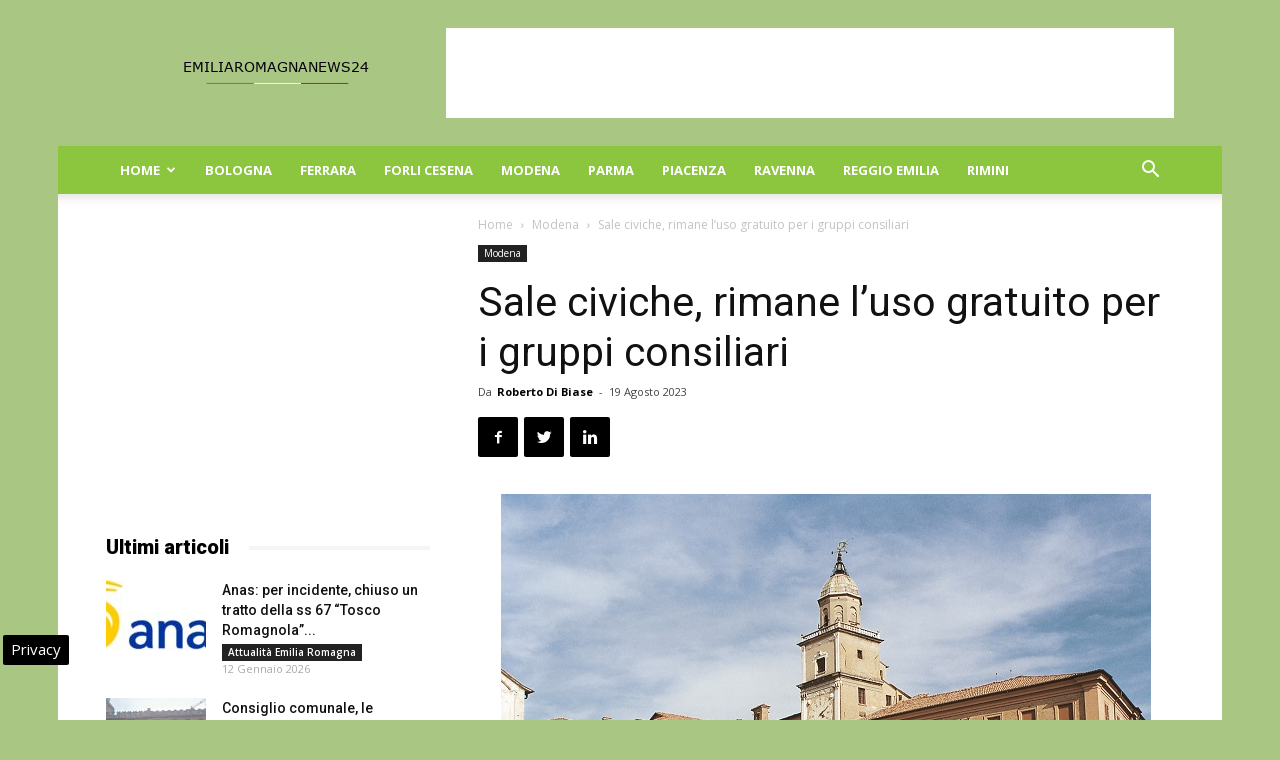

--- FILE ---
content_type: text/html; charset=UTF-8
request_url: https://www.emiliaromagnanews24.it/sale-civiche-rimane-luso-gratuito-per-i-gruppi-consiliari-288162.html
body_size: 24766
content:
<!doctype html >
<!--[if IE 8]>    <html class="ie8" lang="en"> <![endif]-->
<!--[if IE 9]>    <html class="ie9" lang="en"> <![endif]-->
<!--[if gt IE 8]><!--> <html lang="it-IT"> <!--<![endif]-->
<head>
    
    <meta charset="UTF-8" />
    <meta name="viewport" content="width=device-width, initial-scale=1.0">
    <link rel="pingback" href="https://www.emiliaromagnanews24.it/xmlrpc.php" />
    <meta name='robots' content='index, follow, max-image-preview:large, max-snippet:-1, max-video-preview:-1' />

<!-- Google Tag Manager for WordPress by gtm4wp.com -->
<script data-cfasync="false" data-pagespeed-no-defer>
	var gtm4wp_datalayer_name = "dataLayer";
	var dataLayer = dataLayer || [];

	const gtm4wp_scrollerscript_debugmode         = false;
	const gtm4wp_scrollerscript_callbacktime      = 100;
	const gtm4wp_scrollerscript_readerlocation    = 150;
	const gtm4wp_scrollerscript_contentelementid  = "content";
	const gtm4wp_scrollerscript_scannertime       = 60;
</script>
<!-- End Google Tag Manager for WordPress by gtm4wp.com --><meta property="og:image" content="https://www.emiliaromagnanews24.it/wp-content/uploads/2020/12/Municipio-Modena.jpg" /><link rel="icon" type="image/png" href="https://www.emiliaromagnanews24.it/wp-content/uploads/2016/10/cropped-Emilia-Romagna-News-24-32x32.jpg">
	<!-- This site is optimized with the Yoast SEO plugin v22.9 - https://yoast.com/wordpress/plugins/seo/ -->
	<title>Sale civiche, rimane l&#039;uso gratuito per i gruppi consiliari</title>
	<meta name="description" content="Alcune modifiche al Disciplinare dei Quartieri a un anno dall’introduzione. Un tetto alle prenotazioni. Nelle campagne elettorali Iva al 4% per le liste" />
	<link rel="canonical" href="https://www.emiliaromagnanews24.it/sale-civiche-rimane-luso-gratuito-per-i-gruppi-consiliari-288162.html" />
	<meta property="og:locale" content="it_IT" />
	<meta property="og:type" content="article" />
	<meta property="og:title" content="Sale civiche, rimane l&#039;uso gratuito per i gruppi consiliari" />
	<meta property="og:description" content="Alcune modifiche al Disciplinare dei Quartieri a un anno dall’introduzione. Un tetto alle prenotazioni. Nelle campagne elettorali Iva al 4% per le liste" />
	<meta property="og:url" content="https://www.emiliaromagnanews24.it/sale-civiche-rimane-luso-gratuito-per-i-gruppi-consiliari-288162.html" />
	<meta property="og:site_name" content="Emilia Romagna News 24" />
	<meta property="article:publisher" content="https://www.facebook.com/emiliaromagnanews24" />
	<meta property="article:published_time" content="2023-08-19T13:04:59+00:00" />
	<meta property="og:image" content="https://www.emiliaromagnanews24.it/wp-content/uploads/2020/12/Municipio-Modena.jpg" />
	<meta property="og:image:width" content="650" />
	<meta property="og:image:height" content="433" />
	<meta property="og:image:type" content="image/jpeg" />
	<meta name="author" content="Roberto Di Biase" />
	<meta name="twitter:card" content="summary_large_image" />
	<meta name="twitter:creator" content="@emiliaromagnago" />
	<meta name="twitter:site" content="@emiliaromagnago" />
	<meta name="twitter:label1" content="Scritto da" />
	<meta name="twitter:data1" content="Roberto Di Biase" />
	<meta name="twitter:label2" content="Tempo di lettura stimato" />
	<meta name="twitter:data2" content="3 minuti" />
	<!-- / Yoast SEO plugin. -->


<link rel="amphtml" href="https://www.emiliaromagnanews24.it/sale-civiche-rimane-luso-gratuito-per-i-gruppi-consiliari-288162.html/amp" /><meta name="generator" content="AMP for WP 1.0.98"/><link rel='dns-prefetch' href='//fonts.googleapis.com' />
<link rel='dns-prefetch' href='//maps.googleapis.com' />
<link rel='dns-prefetch' href='//maps.gstatic.com' />
<link rel='dns-prefetch' href='//fonts.gstatic.com' />
<link rel='dns-prefetch' href='//ajax.googleapis.com' />
<link rel='dns-prefetch' href='//apis.google.com' />
<link rel='dns-prefetch' href='//google-analytics.com' />
<link rel='dns-prefetch' href='//www.google-analytics.com' />
<link rel='dns-prefetch' href='//ssl.google-analytics.com' />
<link rel='dns-prefetch' href='//youtube.com' />
<link rel='dns-prefetch' href='//api.pinterest.com' />
<link rel='dns-prefetch' href='//cdnjs.cloudflare.com' />
<link rel='dns-prefetch' href='//pixel.wp.com' />
<link rel='dns-prefetch' href='//connect.facebook.net' />
<link rel='dns-prefetch' href='//platform.twitter.com' />
<link rel='dns-prefetch' href='//syndication.twitter.com' />
<link rel='dns-prefetch' href='//platform.instagram.com' />
<link rel='dns-prefetch' href='//disqus.com' />
<link rel='dns-prefetch' href='//sitename.disqus.com' />
<link rel='dns-prefetch' href='//s7.addthis.com' />
<link rel='dns-prefetch' href='//platform.linkedin.com' />
<link rel='dns-prefetch' href='//w.sharethis.com' />
<link rel='dns-prefetch' href='//s0.wp.com' />
<link rel='dns-prefetch' href='//s.gravatar.com' />
<link rel='dns-prefetch' href='//stats.wp.com' />
<link rel="alternate" type="application/rss+xml" title="Emilia Romagna News 24 &raquo; Feed" href="https://www.emiliaromagnanews24.it/feed" />
<link rel="alternate" type="application/rss+xml" title="Emilia Romagna News 24 &raquo; Feed dei commenti" href="https://www.emiliaromagnanews24.it/comments/feed" />
<style id='wp-emoji-styles-inline-css' type='text/css'>

	img.wp-smiley, img.emoji {
		display: inline !important;
		border: none !important;
		box-shadow: none !important;
		height: 1em !important;
		width: 1em !important;
		margin: 0 0.07em !important;
		vertical-align: -0.1em !important;
		background: none !important;
		padding: 0 !important;
	}
</style>
<link rel='stylesheet' id='wp-block-library-css' href='https://www.emiliaromagnanews24.it/wp-includes/css/dist/block-library/style.min.css' type='text/css' media='all' />
<style id='classic-theme-styles-inline-css' type='text/css'>
/*! This file is auto-generated */
.wp-block-button__link{color:#fff;background-color:#32373c;border-radius:9999px;box-shadow:none;text-decoration:none;padding:calc(.667em + 2px) calc(1.333em + 2px);font-size:1.125em}.wp-block-file__button{background:#32373c;color:#fff;text-decoration:none}
</style>
<style id='global-styles-inline-css' type='text/css'>
body{--wp--preset--color--black: #000000;--wp--preset--color--cyan-bluish-gray: #abb8c3;--wp--preset--color--white: #ffffff;--wp--preset--color--pale-pink: #f78da7;--wp--preset--color--vivid-red: #cf2e2e;--wp--preset--color--luminous-vivid-orange: #ff6900;--wp--preset--color--luminous-vivid-amber: #fcb900;--wp--preset--color--light-green-cyan: #7bdcb5;--wp--preset--color--vivid-green-cyan: #00d084;--wp--preset--color--pale-cyan-blue: #8ed1fc;--wp--preset--color--vivid-cyan-blue: #0693e3;--wp--preset--color--vivid-purple: #9b51e0;--wp--preset--gradient--vivid-cyan-blue-to-vivid-purple: linear-gradient(135deg,rgba(6,147,227,1) 0%,rgb(155,81,224) 100%);--wp--preset--gradient--light-green-cyan-to-vivid-green-cyan: linear-gradient(135deg,rgb(122,220,180) 0%,rgb(0,208,130) 100%);--wp--preset--gradient--luminous-vivid-amber-to-luminous-vivid-orange: linear-gradient(135deg,rgba(252,185,0,1) 0%,rgba(255,105,0,1) 100%);--wp--preset--gradient--luminous-vivid-orange-to-vivid-red: linear-gradient(135deg,rgba(255,105,0,1) 0%,rgb(207,46,46) 100%);--wp--preset--gradient--very-light-gray-to-cyan-bluish-gray: linear-gradient(135deg,rgb(238,238,238) 0%,rgb(169,184,195) 100%);--wp--preset--gradient--cool-to-warm-spectrum: linear-gradient(135deg,rgb(74,234,220) 0%,rgb(151,120,209) 20%,rgb(207,42,186) 40%,rgb(238,44,130) 60%,rgb(251,105,98) 80%,rgb(254,248,76) 100%);--wp--preset--gradient--blush-light-purple: linear-gradient(135deg,rgb(255,206,236) 0%,rgb(152,150,240) 100%);--wp--preset--gradient--blush-bordeaux: linear-gradient(135deg,rgb(254,205,165) 0%,rgb(254,45,45) 50%,rgb(107,0,62) 100%);--wp--preset--gradient--luminous-dusk: linear-gradient(135deg,rgb(255,203,112) 0%,rgb(199,81,192) 50%,rgb(65,88,208) 100%);--wp--preset--gradient--pale-ocean: linear-gradient(135deg,rgb(255,245,203) 0%,rgb(182,227,212) 50%,rgb(51,167,181) 100%);--wp--preset--gradient--electric-grass: linear-gradient(135deg,rgb(202,248,128) 0%,rgb(113,206,126) 100%);--wp--preset--gradient--midnight: linear-gradient(135deg,rgb(2,3,129) 0%,rgb(40,116,252) 100%);--wp--preset--font-size--small: 13px;--wp--preset--font-size--medium: 20px;--wp--preset--font-size--large: 36px;--wp--preset--font-size--x-large: 42px;--wp--preset--spacing--20: 0.44rem;--wp--preset--spacing--30: 0.67rem;--wp--preset--spacing--40: 1rem;--wp--preset--spacing--50: 1.5rem;--wp--preset--spacing--60: 2.25rem;--wp--preset--spacing--70: 3.38rem;--wp--preset--spacing--80: 5.06rem;--wp--preset--shadow--natural: 6px 6px 9px rgba(0, 0, 0, 0.2);--wp--preset--shadow--deep: 12px 12px 50px rgba(0, 0, 0, 0.4);--wp--preset--shadow--sharp: 6px 6px 0px rgba(0, 0, 0, 0.2);--wp--preset--shadow--outlined: 6px 6px 0px -3px rgba(255, 255, 255, 1), 6px 6px rgba(0, 0, 0, 1);--wp--preset--shadow--crisp: 6px 6px 0px rgba(0, 0, 0, 1);}:where(.is-layout-flex){gap: 0.5em;}:where(.is-layout-grid){gap: 0.5em;}body .is-layout-flex{display: flex;}body .is-layout-flex{flex-wrap: wrap;align-items: center;}body .is-layout-flex > *{margin: 0;}body .is-layout-grid{display: grid;}body .is-layout-grid > *{margin: 0;}:where(.wp-block-columns.is-layout-flex){gap: 2em;}:where(.wp-block-columns.is-layout-grid){gap: 2em;}:where(.wp-block-post-template.is-layout-flex){gap: 1.25em;}:where(.wp-block-post-template.is-layout-grid){gap: 1.25em;}.has-black-color{color: var(--wp--preset--color--black) !important;}.has-cyan-bluish-gray-color{color: var(--wp--preset--color--cyan-bluish-gray) !important;}.has-white-color{color: var(--wp--preset--color--white) !important;}.has-pale-pink-color{color: var(--wp--preset--color--pale-pink) !important;}.has-vivid-red-color{color: var(--wp--preset--color--vivid-red) !important;}.has-luminous-vivid-orange-color{color: var(--wp--preset--color--luminous-vivid-orange) !important;}.has-luminous-vivid-amber-color{color: var(--wp--preset--color--luminous-vivid-amber) !important;}.has-light-green-cyan-color{color: var(--wp--preset--color--light-green-cyan) !important;}.has-vivid-green-cyan-color{color: var(--wp--preset--color--vivid-green-cyan) !important;}.has-pale-cyan-blue-color{color: var(--wp--preset--color--pale-cyan-blue) !important;}.has-vivid-cyan-blue-color{color: var(--wp--preset--color--vivid-cyan-blue) !important;}.has-vivid-purple-color{color: var(--wp--preset--color--vivid-purple) !important;}.has-black-background-color{background-color: var(--wp--preset--color--black) !important;}.has-cyan-bluish-gray-background-color{background-color: var(--wp--preset--color--cyan-bluish-gray) !important;}.has-white-background-color{background-color: var(--wp--preset--color--white) !important;}.has-pale-pink-background-color{background-color: var(--wp--preset--color--pale-pink) !important;}.has-vivid-red-background-color{background-color: var(--wp--preset--color--vivid-red) !important;}.has-luminous-vivid-orange-background-color{background-color: var(--wp--preset--color--luminous-vivid-orange) !important;}.has-luminous-vivid-amber-background-color{background-color: var(--wp--preset--color--luminous-vivid-amber) !important;}.has-light-green-cyan-background-color{background-color: var(--wp--preset--color--light-green-cyan) !important;}.has-vivid-green-cyan-background-color{background-color: var(--wp--preset--color--vivid-green-cyan) !important;}.has-pale-cyan-blue-background-color{background-color: var(--wp--preset--color--pale-cyan-blue) !important;}.has-vivid-cyan-blue-background-color{background-color: var(--wp--preset--color--vivid-cyan-blue) !important;}.has-vivid-purple-background-color{background-color: var(--wp--preset--color--vivid-purple) !important;}.has-black-border-color{border-color: var(--wp--preset--color--black) !important;}.has-cyan-bluish-gray-border-color{border-color: var(--wp--preset--color--cyan-bluish-gray) !important;}.has-white-border-color{border-color: var(--wp--preset--color--white) !important;}.has-pale-pink-border-color{border-color: var(--wp--preset--color--pale-pink) !important;}.has-vivid-red-border-color{border-color: var(--wp--preset--color--vivid-red) !important;}.has-luminous-vivid-orange-border-color{border-color: var(--wp--preset--color--luminous-vivid-orange) !important;}.has-luminous-vivid-amber-border-color{border-color: var(--wp--preset--color--luminous-vivid-amber) !important;}.has-light-green-cyan-border-color{border-color: var(--wp--preset--color--light-green-cyan) !important;}.has-vivid-green-cyan-border-color{border-color: var(--wp--preset--color--vivid-green-cyan) !important;}.has-pale-cyan-blue-border-color{border-color: var(--wp--preset--color--pale-cyan-blue) !important;}.has-vivid-cyan-blue-border-color{border-color: var(--wp--preset--color--vivid-cyan-blue) !important;}.has-vivid-purple-border-color{border-color: var(--wp--preset--color--vivid-purple) !important;}.has-vivid-cyan-blue-to-vivid-purple-gradient-background{background: var(--wp--preset--gradient--vivid-cyan-blue-to-vivid-purple) !important;}.has-light-green-cyan-to-vivid-green-cyan-gradient-background{background: var(--wp--preset--gradient--light-green-cyan-to-vivid-green-cyan) !important;}.has-luminous-vivid-amber-to-luminous-vivid-orange-gradient-background{background: var(--wp--preset--gradient--luminous-vivid-amber-to-luminous-vivid-orange) !important;}.has-luminous-vivid-orange-to-vivid-red-gradient-background{background: var(--wp--preset--gradient--luminous-vivid-orange-to-vivid-red) !important;}.has-very-light-gray-to-cyan-bluish-gray-gradient-background{background: var(--wp--preset--gradient--very-light-gray-to-cyan-bluish-gray) !important;}.has-cool-to-warm-spectrum-gradient-background{background: var(--wp--preset--gradient--cool-to-warm-spectrum) !important;}.has-blush-light-purple-gradient-background{background: var(--wp--preset--gradient--blush-light-purple) !important;}.has-blush-bordeaux-gradient-background{background: var(--wp--preset--gradient--blush-bordeaux) !important;}.has-luminous-dusk-gradient-background{background: var(--wp--preset--gradient--luminous-dusk) !important;}.has-pale-ocean-gradient-background{background: var(--wp--preset--gradient--pale-ocean) !important;}.has-electric-grass-gradient-background{background: var(--wp--preset--gradient--electric-grass) !important;}.has-midnight-gradient-background{background: var(--wp--preset--gradient--midnight) !important;}.has-small-font-size{font-size: var(--wp--preset--font-size--small) !important;}.has-medium-font-size{font-size: var(--wp--preset--font-size--medium) !important;}.has-large-font-size{font-size: var(--wp--preset--font-size--large) !important;}.has-x-large-font-size{font-size: var(--wp--preset--font-size--x-large) !important;}
.wp-block-navigation a:where(:not(.wp-element-button)){color: inherit;}
:where(.wp-block-post-template.is-layout-flex){gap: 1.25em;}:where(.wp-block-post-template.is-layout-grid){gap: 1.25em;}
:where(.wp-block-columns.is-layout-flex){gap: 2em;}:where(.wp-block-columns.is-layout-grid){gap: 2em;}
.wp-block-pullquote{font-size: 1.5em;line-height: 1.6;}
</style>
<link rel='stylesheet' id='google-fonts-style-css' href='https://fonts.googleapis.com/css?family=Open+Sans%3A300italic%2C400%2C400italic%2C600%2C600italic%2C700%7CRoboto%3A300%2C400%2C400italic%2C500%2C500italic%2C700%2C900&#038;ver=8.6' type='text/css' media='all' />
<link rel='stylesheet' id='js_composer_front-css' href='https://www.emiliaromagnanews24.it/wp-content/plugins/js_composer/assets/css/js_composer.min.css' type='text/css' media='all' />
<link rel='stylesheet' id='td-theme-css' href='https://www.emiliaromagnanews24.it/wp-content/themes/Newspaper8.5/style.css' type='text/css' media='all' />
<script type="text/javascript" src="https://www.emiliaromagnanews24.it/wp-content/plugins/duracelltomi-google-tag-manager/dist/js/analytics-talk-content-tracking.js" id="gtm4wp-scroll-tracking-js" defer></script>
<script type="text/javascript" src="https://www.emiliaromagnanews24.it/wp-includes/js/jquery/jquery.min.js" id="jquery-core-js"></script>
<script type="text/javascript" src="https://www.emiliaromagnanews24.it/wp-includes/js/jquery/jquery-migrate.min.js" id="jquery-migrate-js" defer></script>
<script></script><link rel="https://api.w.org/" href="https://www.emiliaromagnanews24.it/wp-json/" /><link rel="alternate" type="application/json" href="https://www.emiliaromagnanews24.it/wp-json/wp/v2/posts/288162" />
<!-- Google Tag Manager for WordPress by gtm4wp.com -->
<!-- GTM Container placement set to automatic -->
<script data-cfasync="false" data-pagespeed-no-defer type="text/javascript">
	var dataLayer_content = {"pagePostType":"post","pagePostType2":"single-post","pageCategory":["modena"],"pagePostAuthor":"Roberto Di Biase"};
	dataLayer.push( dataLayer_content );
</script>
<script data-cfasync="false">
(function(w,d,s,l,i){w[l]=w[l]||[];w[l].push({'gtm.start':
new Date().getTime(),event:'gtm.js'});var f=d.getElementsByTagName(s)[0],
j=d.createElement(s),dl=l!='dataLayer'?'&l='+l:'';j.async=true;j.src=
'//www.googletagmanager.com/gtm.js?id='+i+dl;f.parentNode.insertBefore(j,f);
})(window,document,'script','dataLayer','GTM-WCSMKK5M');
</script>
<!-- End Google Tag Manager for WordPress by gtm4wp.com --><!--[if lt IE 9]><script src="https://html5shim.googlecode.com/svn/trunk/html5.js"></script><![endif]-->
    

<script type="application/ld+json" class="saswp-schema-markup-output">
[{"@context":"https:\/\/schema.org\/","@graph":[{"@context":"https:\/\/schema.org\/","@type":"SiteNavigationElement","@id":"https:\/\/www.emiliaromagnanews24.it#menu mobile","name":"Home","url":"https:\/\/www.emiliaromagnanews24.it\/"},{"@context":"https:\/\/schema.org\/","@type":"SiteNavigationElement","@id":"https:\/\/www.emiliaromagnanews24.it#menu mobile","name":"Attualit\u00e0","url":"https:\/\/www.emiliaromagnanews24.it\/attualita-emilia-romagna"},{"@context":"https:\/\/schema.org\/","@type":"SiteNavigationElement","@id":"https:\/\/www.emiliaromagnanews24.it#menu mobile","name":"Eventi","url":"https:\/\/www.emiliaromagnanews24.it\/eventi"},{"@context":"https:\/\/schema.org\/","@type":"SiteNavigationElement","@id":"https:\/\/www.emiliaromagnanews24.it#menu mobile","name":"Cinema","url":"https:\/\/www.emiliaromagnanews24.it\/eventi\/cinema"},{"@context":"https:\/\/schema.org\/","@type":"SiteNavigationElement","@id":"https:\/\/www.emiliaromagnanews24.it#menu mobile","name":"Concerti","url":"https:\/\/www.emiliaromagnanews24.it\/eventi\/concerti"},{"@context":"https:\/\/schema.org\/","@type":"SiteNavigationElement","@id":"https:\/\/www.emiliaromagnanews24.it#menu mobile","name":"Convegni","url":"https:\/\/www.emiliaromagnanews24.it\/eventi\/convegni"},{"@context":"https:\/\/schema.org\/","@type":"SiteNavigationElement","@id":"https:\/\/www.emiliaromagnanews24.it#menu mobile","name":"Presentazione libri","url":"https:\/\/www.emiliaromagnanews24.it\/eventi\/presentazione-libri"},{"@context":"https:\/\/schema.org\/","@type":"SiteNavigationElement","@id":"https:\/\/www.emiliaromagnanews24.it#menu mobile","name":"Sagre","url":"https:\/\/www.emiliaromagnanews24.it\/eventi\/sagre"},{"@context":"https:\/\/schema.org\/","@type":"SiteNavigationElement","@id":"https:\/\/www.emiliaromagnanews24.it#menu mobile","name":"Teatro","url":"https:\/\/www.emiliaromagnanews24.it\/eventi\/teatro"},{"@context":"https:\/\/schema.org\/","@type":"SiteNavigationElement","@id":"https:\/\/www.emiliaromagnanews24.it#menu mobile","name":"Notizie in Provincia","url":"https:\/\/www.emiliaromagnanews24.it\/notizie-in-provincia"},{"@context":"https:\/\/schema.org\/","@type":"SiteNavigationElement","@id":"https:\/\/www.emiliaromagnanews24.it#menu mobile","name":"Regione","url":"https:\/\/www.emiliaromagnanews24.it\/regione"},{"@context":"https:\/\/schema.org\/","@type":"SiteNavigationElement","@id":"https:\/\/www.emiliaromagnanews24.it#menu mobile","name":"Sport","url":"https:\/\/www.emiliaromagnanews24.it\/sport"},{"@context":"https:\/\/schema.org\/","@type":"SiteNavigationElement","@id":"https:\/\/www.emiliaromagnanews24.it#menu mobile","name":"Turismo","url":"https:\/\/www.emiliaromagnanews24.it\/turismo"},{"@context":"https:\/\/schema.org\/","@type":"SiteNavigationElement","@id":"https:\/\/www.emiliaromagnanews24.it#menu mobile","name":"Bologna","url":"https:\/\/www.emiliaromagnanews24.it\/bologna"},{"@context":"https:\/\/schema.org\/","@type":"SiteNavigationElement","@id":"https:\/\/www.emiliaromagnanews24.it#menu mobile","name":"Ferrara","url":"https:\/\/www.emiliaromagnanews24.it\/ferrara"},{"@context":"https:\/\/schema.org\/","@type":"SiteNavigationElement","@id":"https:\/\/www.emiliaromagnanews24.it#menu mobile","name":"Forli Cesena","url":"https:\/\/www.emiliaromagnanews24.it\/forli-cesena"},{"@context":"https:\/\/schema.org\/","@type":"SiteNavigationElement","@id":"https:\/\/www.emiliaromagnanews24.it#menu mobile","name":"Modena","url":"https:\/\/www.emiliaromagnanews24.it\/modena"},{"@context":"https:\/\/schema.org\/","@type":"SiteNavigationElement","@id":"https:\/\/www.emiliaromagnanews24.it#menu mobile","name":"Parma","url":"https:\/\/www.emiliaromagnanews24.it\/parma"},{"@context":"https:\/\/schema.org\/","@type":"SiteNavigationElement","@id":"https:\/\/www.emiliaromagnanews24.it#menu mobile","name":"Piacenza","url":"https:\/\/www.emiliaromagnanews24.it\/piacenza"},{"@context":"https:\/\/schema.org\/","@type":"SiteNavigationElement","@id":"https:\/\/www.emiliaromagnanews24.it#menu mobile","name":"Ravenna","url":"https:\/\/www.emiliaromagnanews24.it\/ravenna"},{"@context":"https:\/\/schema.org\/","@type":"SiteNavigationElement","@id":"https:\/\/www.emiliaromagnanews24.it#menu mobile","name":"Reggio Emilia","url":"https:\/\/www.emiliaromagnanews24.it\/reggio-emilia"},{"@context":"https:\/\/schema.org\/","@type":"SiteNavigationElement","@id":"https:\/\/www.emiliaromagnanews24.it#menu mobile","name":"Rimini","url":"https:\/\/www.emiliaromagnanews24.it\/rimini"}]},

{"@context":"https:\/\/schema.org\/","@type":"BreadcrumbList","@id":"https:\/\/www.emiliaromagnanews24.it\/sale-civiche-rimane-luso-gratuito-per-i-gruppi-consiliari-288162.html#breadcrumb","itemListElement":[{"@type":"ListItem","position":1,"item":{"@id":"https:\/\/www.emiliaromagnanews24.it","name":"Emilia Romagna News 24"}},{"@type":"ListItem","position":2,"item":{"@id":"https:\/\/www.emiliaromagnanews24.it\/modena","name":"Modena"}},{"@type":"ListItem","position":3,"item":{"@id":"https:\/\/www.emiliaromagnanews24.it\/sale-civiche-rimane-luso-gratuito-per-i-gruppi-consiliari-288162.html","name":"Sale civiche, rimane l&#8217;uso gratuito per i gruppi consiliari"}}]},

{"@context":"https:\/\/schema.org\/","@type":"NewsArticle","@id":"https:\/\/www.emiliaromagnanews24.it\/sale-civiche-rimane-luso-gratuito-per-i-gruppi-consiliari-288162.html#newsarticle","url":"https:\/\/www.emiliaromagnanews24.it\/sale-civiche-rimane-luso-gratuito-per-i-gruppi-consiliari-288162.html","headline":"Sale civiche, rimane l&#8217;uso gratuito per i gruppi consiliari","mainEntityOfPage":"https:\/\/www.emiliaromagnanews24.it\/sale-civiche-rimane-luso-gratuito-per-i-gruppi-consiliari-288162.html","datePublished":"2023-08-19T15:04:59+02:00","dateModified":"2023-08-19T15:04:59+02:00","description":"Alcune modifiche al Disciplinare dei Quartieri a un anno dall\u2019introduzione. Un tetto alle prenotazioni. Nelle campagne elettorali Iva al 4% per le liste MODENA - A un anno dall\u2019introduzione, sulla base dell\u2019esperienza sviluppata in questi 12 mesi, il nuovo Disciplinare per l\u2019uso delle sale dei centri civici dei Quartieri di Modena viene leggermente rivisto, anche","articleBody":"Alcune modifiche al Disciplinare dei Quartieri a un anno dall\u2019introduzione. Un tetto alle prenotazioni. Nelle campagne elettorali Iva al 4% per le liste  MODENA - A un anno dall\u2019introduzione, sulla base dell\u2019esperienza sviluppata in questi 12 mesi, il nuovo Disciplinare per l\u2019uso delle sale dei centri civici dei Quartieri di Modena viene leggermente rivisto, anche allo scopo di continuare a garantirne l\u2019uso gratuito ai gruppi consiliari. Cos\u00ec da \u201cfavorire e facilitare la partecipazione alla vita politica e democratica delle cittadine e dei cittadini\u201d, come chiedeva l\u2019ordine del giorno approvato nel 2018 dal Consiglio comunale e in base al quale lo scorso anno venne appunto introdotto il Disciplinare.  Le modifiche al documento sono state approvate nei giorni scorsi dalla giunta su proposta dall\u2019assessora ai Quartieri e alla Partecipazione Anna Maria Luc\u00e0 Morandi.  Per evitare il rischio di violare norme nazionali (per esempio, sui finanziamenti ai partiti politici), viene quindi esclusa la gratuit\u00e0 dell\u2019utilizzo delle sale ai partiti in quanto tali, ma viene comunque mantenuta quella per i gruppi consiliari del Comune di Modena, cos\u00ec come per le iniziative promosse o patrocinate dall\u2019Amministrazione comunale che siano a ingresso gratuito. La gratuit\u00e0 viene confermata anche per altre istituzioni, enti o soggetti pubblici (compresi i Consolati di nazioni estere), per esigenze e attivit\u00e0 istituzionali. Nel caso che le iniziative patrocinate siano a pagamento per i partecipanti (corsi, seminari eccetera), la tariffa viene applicata alla quota minima del 30 per cento.  Nelle campagne elettorali, invece, per le liste che partecipano formalmente alle elezioni (locali, regionali o nazionali) o alle consultazioni referendarie la tariffa viene applicata con l\u2019Iva al 4 per cento.  Tra le novit\u00e0, anche l\u2019introduzione a un tetto sulle prenotazioni per lasciare opportunit\u00e0 per tutti i soggetti: non si possono prenotare sale oltre due mesi dalla presentazione della richiesta, per ogni attivit\u00e0 si possono ottenere al massimo dieci giornate e ogni soggetto non pu\u00f2 superare le 50 giornate di utilizzo nell\u2019anno solare.  Rimane confermato che, al momento della presentazione della domanda, tutti i richiedenti, anche quelli non a titolo gratuito, devono sottoscrivere \u201cla condivisione dei valori sanciti dalla Costituzione e tra questi segnatamente il divieto di professare e\/o praticare ideologie o comportamenti fascisti e razzisti\u201d, come gi\u00e0 avviene per gli altri spazi pubblici, sempre sulla base di un\u2019indicazione del Consiglio comunale per il \u201crispetto dei valori della Resistenza e dei principi delle Costituzione repubblicana\u201d.  La capienza delle sale civiche disponibili varia dai 25 posti di San Damaso (via dei Giacinti 14) ai 120 posti della Sighinolfi di piazza Liberazione 13, passando per sala Redecocca (60 persone), sala Pucci (99), via Viterbo (99), via Padova (58), Cognento in largo Traeri (99), Villaggio Giardino in via Curie (99), Barchetta (45). Le tariffe, che non sono aumentate rispetto allo scorso anno, per una concessione fino a otto ore vanno dai 76,47 euro della Barchetta (91,47 oltre le otto ore nella giornata) ai 182,34 euro di sala Pucci (215,34 oltre le otto ore).  In caso di richiesta della stessa sala per la stessa data da parte di pi\u00f9 soggetti, il Disciplinare, che precisa anche le responsabilit\u00e0 degli utilizzatori, prevede un ordine di precedenza per le iniziative a carattere istituzionale, dell\u2019Amministrazione, dei Quartieri e dei gruppi consiliari; per le iniziative patrocinate dal Comune; per le iniziative di altre istituzioni, enti o soggetti pubblici, compresi i Consolati. Per le altre iniziative si procede in base all\u2019ordine cronologico delle richieste.  Per informazioni: www.comune.modena.it\/amministrazione\/organi-di-governo\/quartieri\/noleggio-sale.","name":"Sale civiche, rimane l&#8217;uso gratuito per i gruppi consiliari","thumbnailUrl":"https:\/\/www.emiliaromagnanews24.it\/wp-content\/uploads\/2020\/12\/Municipio-Modena-150x150.jpg","wordCount":"553","timeRequired":"PT2M27S","author":{"@type":"Person","name":"Roberto Di Biase","url":"https:\/\/www.emiliaromagnanews24.it\/author\/roby2020","sameAs":[],"image":{"@type":"ImageObject","url":"https:\/\/secure.gravatar.com\/avatar\/10b89b0d7d175431ea3f154052606cf2?s=96&d=mm&r=g","height":96,"width":96}},"editor":{"@type":"Person","name":"Roberto Di Biase","url":"https:\/\/www.emiliaromagnanews24.it\/author\/roby2020","sameAs":[],"image":{"@type":"ImageObject","url":"https:\/\/secure.gravatar.com\/avatar\/10b89b0d7d175431ea3f154052606cf2?s=96&d=mm&r=g","height":96,"width":96}},"publisher":{"@type":"Organization","name":"Emilia Romagna News 24","url":"https:\/\/www.emiliaromagnanews24.it","logo":{"@type":"ImageObject","url":"https:\/\/www.emiliaromagnanews24.it\/wp-content\/uploads\/2018\/04\/emiliaromagnanews24-600-60.jpg","width":"600","height":"60"}},"articleSection":["Modena"],"keywords":["Modena"],"isAccessibleForFree":true,"speakable":{"@type":"SpeakableSpecification","xpath":["\/html\/head\/title","\/html\/head\/meta[@name='description']\/@content"]},"image":[{"@type":"ImageObject","@id":"https:\/\/www.emiliaromagnanews24.it\/sale-civiche-rimane-luso-gratuito-per-i-gruppi-consiliari-288162.html#primaryimage","url":"https:\/\/www.emiliaromagnanews24.it\/wp-content\/uploads\/2020\/12\/Municipio-Modena-1200x799.jpg","width":"1200","height":"799"},{"@type":"ImageObject","url":"https:\/\/www.emiliaromagnanews24.it\/wp-content\/uploads\/2020\/12\/Municipio-Modena-1200x900.jpg","width":"1200","height":"900"},{"@type":"ImageObject","url":"https:\/\/www.emiliaromagnanews24.it\/wp-content\/uploads\/2020\/12\/Municipio-Modena-1200x675.jpg","width":"1200","height":"675"},{"@type":"ImageObject","url":"https:\/\/www.emiliaromagnanews24.it\/wp-content\/uploads\/2020\/12\/Municipio-Modena-650x650.jpg","width":"650","height":"650"},{"@type":"ImageObject","url":"https:\/\/www.emiliaromagnanews24.it\/wp-content\/uploads\/2020\/12\/Municipio-Modena.jpg","width":650,"height":433}]},

{"@context":"https:\/\/schema.org\/","@type":"Product","@id":"https:\/\/www.emiliaromagnanews24.it\/sale-civiche-rimane-luso-gratuito-per-i-gruppi-consiliari-288162.html#Product","url":"https:\/\/www.emiliaromagnanews24.it\/sale-civiche-rimane-luso-gratuito-per-i-gruppi-consiliari-288162.html","name":"Sale civiche, rimane l&#8217;uso gratuito per i gruppi consiliari","brand":{"@type":"Brand","name":"Emilia Romagna News 24"},"description":"Alcune modifiche al Disciplinare dei Quartieri a un anno dall\u2019introduzione. Un tetto alle prenotazioni. Nelle campagne elettorali Iva al 4% per le liste\r\nMODENA - A un anno dall\u2019introduzione, sulla base dell\u2019esperienza sviluppata in questi 12 mesi, il nuovo Disciplinare per l\u2019uso delle sale dei centri civici dei Quartieri di Modena viene leggermente rivisto, anche allo scopo di continuare a garantirne l\u2019uso gratuito ai gruppi consiliari. Cos\u00ec da \u201cfavorire e facilitare la partecipazione alla vita politica e democratica delle cittadine e dei cittadini\u201d, come chiedeva l\u2019ordine del giorno approvato nel 2018 dal Consiglio comunale e in base al quale lo scorso anno venne appunto introdotto il Disciplinare.\r\nLe modifiche al documento sono state approvate nei giorni scorsi dalla giunta su proposta dall\u2019assessora ai Quartieri e alla Partecipazione Anna Maria Luc\u00e0 Morandi.\r\nPer evitare il rischio di violare norme nazionali (per esempio, sui finanziamenti ai partiti politici), viene quindi esclusa la gratuit\u00e0 dell\u2019utilizzo delle sale ai partiti in quanto tali, ma viene comunque mantenuta quella per i gruppi consiliari del Comune di Modena, cos\u00ec come per le iniziative promosse o patrocinate dall\u2019Amministrazione comunale che siano a ingresso gratuito. La gratuit\u00e0 viene confermata anche per altre istituzioni, enti o soggetti pubblici (compresi i Consolati di nazioni estere), per esigenze e attivit\u00e0 istituzionali. Nel caso che le iniziative patrocinate siano a pagamento per i partecipanti (corsi, seminari eccetera), la tariffa viene applicata alla quota minima del 30 per cento.\r\nNelle campagne elettorali, invece, per le liste che partecipano formalmente alle elezioni (locali, regionali o nazionali) o alle consultazioni referendarie la tariffa viene applicata con l\u2019Iva al 4 per cento.\r\nTra le novit\u00e0, anche l\u2019introduzione a un tetto sulle prenotazioni per lasciare opportunit\u00e0 per tutti i soggetti: non si possono prenotare sale oltre due mesi dalla presentazione della richiesta, per ogni attivit\u00e0 si possono ottenere al massimo dieci giornate e ogni soggetto non pu\u00f2 superare le 50 giornate di utilizzo nell\u2019anno solare.\r\nRimane confermato che, al momento della presentazione della domanda, tutti i richiedenti, anche quelli non a titolo gratuito, devono sottoscrivere \u201cla condivisione dei valori sanciti dalla Costituzione e tra questi segnatamente il divieto di professare e\/o praticare ideologie o comportamenti fascisti e razzisti\u201d, come gi\u00e0 avviene per gli altri spazi pubblici, sempre sulla base di un\u2019indicazione del Consiglio comunale per il \u201crispetto dei valori della Resistenza e dei principi delle Costituzione repubblicana\u201d.\r\nLa capienza delle sale civiche disponibili varia dai 25 posti di San Damaso (via dei Giacinti 14) ai 120 posti della Sighinolfi di piazza Liberazione 13, passando per sala Redecocca (60 persone), sala Pucci (99), via Viterbo (99), via Padova (58), Cognento in largo Traeri (99), Villaggio Giardino in via Curie (99), Barchetta (45). Le tariffe, che non sono aumentate rispetto allo scorso anno, per una concessione fino a otto ore vanno dai 76,47 euro della Barchetta (91,47 oltre le otto ore nella giornata) ai 182,34 euro di sala Pucci (215,34 oltre le otto ore).\r\nIn caso di richiesta della stessa sala per la stessa data da parte di pi\u00f9 soggetti, il Disciplinare, che precisa anche le responsabilit\u00e0 degli utilizzatori, prevede un ordine di precedenza per le iniziative a carattere istituzionale, dell\u2019Amministrazione, dei Quartieri e dei gruppi consiliari; per le iniziative patrocinate dal Comune; per le iniziative di altre istituzioni, enti o soggetti pubblici, compresi i Consolati. Per le altre iniziative si procede in base all\u2019ordine cronologico delle richieste.\r\nPer informazioni: www.comune.modena.it\/amministrazione\/organi-di-governo\/quartieri\/noleggio-sale.","aggregateRating":{"@type":"aggregateRating","ratingValue":"4.7","reviewCount":"47"},"image":[{"@type":"ImageObject","@id":"https:\/\/www.emiliaromagnanews24.it\/sale-civiche-rimane-luso-gratuito-per-i-gruppi-consiliari-288162.html#primaryimage","url":"https:\/\/www.emiliaromagnanews24.it\/wp-content\/uploads\/2020\/12\/Municipio-Modena-1200x799.jpg","width":"1200","height":"799"},{"@type":"ImageObject","url":"https:\/\/www.emiliaromagnanews24.it\/wp-content\/uploads\/2020\/12\/Municipio-Modena-1200x900.jpg","width":"1200","height":"900"},{"@type":"ImageObject","url":"https:\/\/www.emiliaromagnanews24.it\/wp-content\/uploads\/2020\/12\/Municipio-Modena-1200x675.jpg","width":"1200","height":"675"},{"@type":"ImageObject","url":"https:\/\/www.emiliaromagnanews24.it\/wp-content\/uploads\/2020\/12\/Municipio-Modena-650x650.jpg","width":"650","height":"650"},{"@type":"ImageObject","url":"https:\/\/www.emiliaromagnanews24.it\/wp-content\/uploads\/2020\/12\/Municipio-Modena.jpg","width":650,"height":433}]},

{"@context":"https:\/\/schema.org\/","@type":"CreativeWorkSeries","@id":"https:\/\/www.emiliaromagnanews24.it\/sale-civiche-rimane-luso-gratuito-per-i-gruppi-consiliari-288162.html#CreativeWorkSeries","url":"https:\/\/www.emiliaromagnanews24.it\/sale-civiche-rimane-luso-gratuito-per-i-gruppi-consiliari-288162.html","inLanguage":"it-IT","description":"","keywords":"","name":"Sale civiche, rimane l&#8217;uso gratuito per i gruppi consiliari","datePublished":"2023-08-19T15:04:59+02:00","dateModified":"2023-08-19T15:04:59+02:00","author":{"@type":"Person","name":"Roberto Di Biase","url":"https:\/\/www.emiliaromagnanews24.it\/author\/roby2020","sameAs":[],"image":{"@type":"ImageObject","url":"https:\/\/secure.gravatar.com\/avatar\/10b89b0d7d175431ea3f154052606cf2?s=96&d=mm&r=g","height":96,"width":96}},"publisher":{"@type":"Organization","name":"Emilia Romagna News 24","url":"https:\/\/www.emiliaromagnanews24.it","logo":{"@type":"ImageObject","url":"https:\/\/www.emiliaromagnanews24.it\/wp-content\/uploads\/2018\/04\/emiliaromagnanews24-600-60.jpg","width":"600","height":"60"}},"image":[{"@type":"ImageObject","@id":"https:\/\/www.emiliaromagnanews24.it\/sale-civiche-rimane-luso-gratuito-per-i-gruppi-consiliari-288162.html#primaryimage","url":"https:\/\/www.emiliaromagnanews24.it\/wp-content\/uploads\/2020\/12\/Municipio-Modena-1200x799.jpg","width":"1200","height":"799"},{"@type":"ImageObject","url":"https:\/\/www.emiliaromagnanews24.it\/wp-content\/uploads\/2020\/12\/Municipio-Modena-1200x900.jpg","width":"1200","height":"900"},{"@type":"ImageObject","url":"https:\/\/www.emiliaromagnanews24.it\/wp-content\/uploads\/2020\/12\/Municipio-Modena-1200x675.jpg","width":"1200","height":"675"},{"@type":"ImageObject","url":"https:\/\/www.emiliaromagnanews24.it\/wp-content\/uploads\/2020\/12\/Municipio-Modena-650x650.jpg","width":"650","height":"650"},{"@type":"ImageObject","url":"https:\/\/www.emiliaromagnanews24.it\/wp-content\/uploads\/2020\/12\/Municipio-Modena.jpg","width":650,"height":433}]}]
</script>

<meta name="generator" content="Powered by WPBakery Page Builder - drag and drop page builder for WordPress."/>

<!-- JS generated by theme -->

<script>
    
    

	    var tdBlocksArray = []; //here we store all the items for the current page

	    //td_block class - each ajax block uses a object of this class for requests
	    function tdBlock() {
		    this.id = '';
		    this.block_type = 1; //block type id (1-234 etc)
		    this.atts = '';
		    this.td_column_number = '';
		    this.td_current_page = 1; //
		    this.post_count = 0; //from wp
		    this.found_posts = 0; //from wp
		    this.max_num_pages = 0; //from wp
		    this.td_filter_value = ''; //current live filter value
		    this.is_ajax_running = false;
		    this.td_user_action = ''; // load more or infinite loader (used by the animation)
		    this.header_color = '';
		    this.ajax_pagination_infinite_stop = ''; //show load more at page x
	    }


        // td_js_generator - mini detector
        (function(){
            var htmlTag = document.getElementsByTagName("html")[0];

	        if ( navigator.userAgent.indexOf("MSIE 10.0") > -1 ) {
                htmlTag.className += ' ie10';
            }

            if ( !!navigator.userAgent.match(/Trident.*rv\:11\./) ) {
                htmlTag.className += ' ie11';
            }

	        if ( navigator.userAgent.indexOf("Edge") > -1 ) {
                htmlTag.className += ' ieEdge';
            }

            if ( /(iPad|iPhone|iPod)/g.test(navigator.userAgent) ) {
                htmlTag.className += ' td-md-is-ios';
            }

            var user_agent = navigator.userAgent.toLowerCase();
            if ( user_agent.indexOf("android") > -1 ) {
                htmlTag.className += ' td-md-is-android';
            }

            if ( -1 !== navigator.userAgent.indexOf('Mac OS X')  ) {
                htmlTag.className += ' td-md-is-os-x';
            }

            if ( /chrom(e|ium)/.test(navigator.userAgent.toLowerCase()) ) {
               htmlTag.className += ' td-md-is-chrome';
            }

            if ( -1 !== navigator.userAgent.indexOf('Firefox') ) {
                htmlTag.className += ' td-md-is-firefox';
            }

            if ( -1 !== navigator.userAgent.indexOf('Safari') && -1 === navigator.userAgent.indexOf('Chrome') ) {
                htmlTag.className += ' td-md-is-safari';
            }

            if( -1 !== navigator.userAgent.indexOf('IEMobile') ){
                htmlTag.className += ' td-md-is-iemobile';
            }

        })();




        var tdLocalCache = {};

        ( function () {
            "use strict";

            tdLocalCache = {
                data: {},
                remove: function (resource_id) {
                    delete tdLocalCache.data[resource_id];
                },
                exist: function (resource_id) {
                    return tdLocalCache.data.hasOwnProperty(resource_id) && tdLocalCache.data[resource_id] !== null;
                },
                get: function (resource_id) {
                    return tdLocalCache.data[resource_id];
                },
                set: function (resource_id, cachedData) {
                    tdLocalCache.remove(resource_id);
                    tdLocalCache.data[resource_id] = cachedData;
                }
            };
        })();

    
    
var td_viewport_interval_list=[{"limitBottom":767,"sidebarWidth":228},{"limitBottom":1018,"sidebarWidth":300},{"limitBottom":1140,"sidebarWidth":324}];
var td_animation_stack_effect="type0";
var tds_animation_stack=true;
var td_animation_stack_specific_selectors=".entry-thumb, img";
var td_animation_stack_general_selectors=".td-animation-stack img, .td-animation-stack .entry-thumb, .post img";
var tds_general_modal_image="yes";
var td_ajax_url="https:\/\/www.emiliaromagnanews24.it\/wp-admin\/admin-ajax.php?td_theme_name=Newspaper&v=8.6";
var td_get_template_directory_uri="https:\/\/www.emiliaromagnanews24.it\/wp-content\/themes\/Newspaper8.5";
var tds_snap_menu="smart_snap_always";
var tds_logo_on_sticky="show_header_logo";
var tds_header_style="";
var td_please_wait="Attendi...";
var td_email_user_pass_incorrect="User o password errati!";
var td_email_user_incorrect="Email o Username errati!";
var td_email_incorrect="Email non corretta!";
var tds_more_articles_on_post_enable="";
var tds_more_articles_on_post_time_to_wait="1";
var tds_more_articles_on_post_pages_distance_from_top=0;
var tds_theme_color_site_wide="#00a650";
var tds_smart_sidebar="";
var tdThemeName="Newspaper";
var td_magnific_popup_translation_tPrev="Precedente (freccia sinistra)";
var td_magnific_popup_translation_tNext="Successivo (freccia destra)";
var td_magnific_popup_translation_tCounter="%curr% di %total%";
var td_magnific_popup_translation_ajax_tError="Il contenuto di %url% non pu\u00f2 essere caricato.";
var td_magnific_popup_translation_image_tError="L'immagine #%curr% non pu\u00f2 essere caricata";
var tdDateNamesI18n={"month_names":["Gennaio","Febbraio","Marzo","Aprile","Maggio","Giugno","Luglio","Agosto","Settembre","Ottobre","Novembre","Dicembre"],"month_names_short":["Gen","Feb","Mar","Apr","Mag","Giu","Lug","Ago","Set","Ott","Nov","Dic"],"day_names":["domenica","luned\u00ec","marted\u00ec","mercoled\u00ec","gioved\u00ec","venerd\u00ec","sabato"],"day_names_short":["Dom","Lun","Mar","Mer","Gio","Ven","Sab"]};
var td_ad_background_click_link="";
var td_ad_background_click_target="";
</script>


<!-- Header style compiled by theme -->

<style>
    

body {
	background-color:#aac683;
}
.td-header-wrap .black-menu .sf-menu > .current-menu-item > a,
    .td-header-wrap .black-menu .sf-menu > .current-menu-ancestor > a,
    .td-header-wrap .black-menu .sf-menu > .current-category-ancestor > a,
    .td-header-wrap .black-menu .sf-menu > li > a:hover,
    .td-header-wrap .black-menu .sf-menu > .sfHover > a,
    .td-header-style-12 .td-header-menu-wrap-full,
    .sf-menu > .current-menu-item > a:after,
    .sf-menu > .current-menu-ancestor > a:after,
    .sf-menu > .current-category-ancestor > a:after,
    .sf-menu > li:hover > a:after,
    .sf-menu > .sfHover > a:after,
    .td-header-style-12 .td-affix,
    .header-search-wrap .td-drop-down-search:after,
    .header-search-wrap .td-drop-down-search .btn:hover,
    input[type=submit]:hover,
    .td-read-more a,
    .td-post-category:hover,
    .td-grid-style-1.td-hover-1 .td-big-grid-post:hover .td-post-category,
    .td-grid-style-5.td-hover-1 .td-big-grid-post:hover .td-post-category,
    .td_top_authors .td-active .td-author-post-count,
    .td_top_authors .td-active .td-author-comments-count,
    .td_top_authors .td_mod_wrap:hover .td-author-post-count,
    .td_top_authors .td_mod_wrap:hover .td-author-comments-count,
    .td-404-sub-sub-title a:hover,
    .td-search-form-widget .wpb_button:hover,
    .td-rating-bar-wrap div,
    .td_category_template_3 .td-current-sub-category,
    .dropcap,
    .td_wrapper_video_playlist .td_video_controls_playlist_wrapper,
    .wpb_default,
    .wpb_default:hover,
    .td-left-smart-list:hover,
    .td-right-smart-list:hover,
    .woocommerce-checkout .woocommerce input.button:hover,
    .woocommerce-page .woocommerce a.button:hover,
    .woocommerce-account div.woocommerce .button:hover,
    #bbpress-forums button:hover,
    .bbp_widget_login .button:hover,
    .td-footer-wrapper .td-post-category,
    .td-footer-wrapper .widget_product_search input[type="submit"]:hover,
    .woocommerce .product a.button:hover,
    .woocommerce .product #respond input#submit:hover,
    .woocommerce .checkout input#place_order:hover,
    .woocommerce .woocommerce.widget .button:hover,
    .single-product .product .summary .cart .button:hover,
    .woocommerce-cart .woocommerce table.cart .button:hover,
    .woocommerce-cart .woocommerce .shipping-calculator-form .button:hover,
    .td-next-prev-wrap a:hover,
    .td-load-more-wrap a:hover,
    .td-post-small-box a:hover,
    .page-nav .current,
    .page-nav:first-child > div,
    .td_category_template_8 .td-category-header .td-category a.td-current-sub-category,
    .td_category_template_4 .td-category-siblings .td-category a:hover,
    #bbpress-forums .bbp-pagination .current,
    #bbpress-forums #bbp-single-user-details #bbp-user-navigation li.current a,
    .td-theme-slider:hover .slide-meta-cat a,
    a.vc_btn-black:hover,
    .td-trending-now-wrapper:hover .td-trending-now-title,
    .td-scroll-up,
    .td-smart-list-button:hover,
    .td-weather-information:before,
    .td-weather-week:before,
    .td_block_exchange .td-exchange-header:before,
    .td_block_big_grid_9.td-grid-style-1 .td-post-category,
    .td_block_big_grid_9.td-grid-style-5 .td-post-category,
    .td-grid-style-6.td-hover-1 .td-module-thumb:after,
    .td-pulldown-syle-2 .td-subcat-dropdown ul:after,
    .td_block_template_9 .td-block-title:after,
    .td_block_template_15 .td-block-title:before,
    div.wpforms-container .wpforms-form div.wpforms-submit-container button[type=submit] {
        background-color: #00a650;
    }

    .global-block-template-4 .td-related-title .td-cur-simple-item:before {
        border-color: #00a650 transparent transparent transparent !important;
    }

    .woocommerce .woocommerce-message .button:hover,
    .woocommerce .woocommerce-error .button:hover,
    .woocommerce .woocommerce-info .button:hover,
    .global-block-template-4 .td-related-title .td-cur-simple-item,
    .global-block-template-3 .td-related-title .td-cur-simple-item,
    .global-block-template-9 .td-related-title:after {
        background-color: #00a650 !important;
    }

    .woocommerce .product .onsale,
    .woocommerce.widget .ui-slider .ui-slider-handle {
        background: none #00a650;
    }

    .woocommerce.widget.widget_layered_nav_filters ul li a {
        background: none repeat scroll 0 0 #00a650 !important;
    }

    a,
    cite a:hover,
    .td_mega_menu_sub_cats .cur-sub-cat,
    .td-mega-span h3 a:hover,
    .td_mod_mega_menu:hover .entry-title a,
    .header-search-wrap .result-msg a:hover,
    .td-header-top-menu .td-drop-down-search .td_module_wrap:hover .entry-title a,
    .td-header-top-menu .td-icon-search:hover,
    .td-header-wrap .result-msg a:hover,
    .top-header-menu li a:hover,
    .top-header-menu .current-menu-item > a,
    .top-header-menu .current-menu-ancestor > a,
    .top-header-menu .current-category-ancestor > a,
    .td-social-icon-wrap > a:hover,
    .td-header-sp-top-widget .td-social-icon-wrap a:hover,
    .td-page-content blockquote p,
    .td-post-content blockquote p,
    .mce-content-body blockquote p,
    .comment-content blockquote p,
    .wpb_text_column blockquote p,
    .td_block_text_with_title blockquote p,
    .td_module_wrap:hover .entry-title a,
    .td-subcat-filter .td-subcat-list a:hover,
    .td-subcat-filter .td-subcat-dropdown a:hover,
    .td_quote_on_blocks,
    .dropcap2,
    .dropcap3,
    .td_top_authors .td-active .td-authors-name a,
    .td_top_authors .td_mod_wrap:hover .td-authors-name a,
    .td-post-next-prev-content a:hover,
    .author-box-wrap .td-author-social a:hover,
    .td-author-name a:hover,
    .td-author-url a:hover,
    .td_mod_related_posts:hover h3 > a,
    .td-post-template-11 .td-related-title .td-related-left:hover,
    .td-post-template-11 .td-related-title .td-related-right:hover,
    .td-post-template-11 .td-related-title .td-cur-simple-item,
    .td-post-template-11 .td_block_related_posts .td-next-prev-wrap a:hover,
    .comment-reply-link:hover,
    .logged-in-as a:hover,
    #cancel-comment-reply-link:hover,
    .td-search-query,
    .td-category-header .td-pulldown-category-filter-link:hover,
    .td-category-siblings .td-subcat-dropdown a:hover,
    .td-category-siblings .td-subcat-dropdown a.td-current-sub-category,
    .widget a:hover,
    .td_wp_recentcomments a:hover,
    .archive .widget_archive .current,
    .archive .widget_archive .current a,
    .widget_calendar tfoot a:hover,
    .woocommerce a.added_to_cart:hover,
    .woocommerce-account .woocommerce-MyAccount-navigation a:hover,
    #bbpress-forums li.bbp-header .bbp-reply-content span a:hover,
    #bbpress-forums .bbp-forum-freshness a:hover,
    #bbpress-forums .bbp-topic-freshness a:hover,
    #bbpress-forums .bbp-forums-list li a:hover,
    #bbpress-forums .bbp-forum-title:hover,
    #bbpress-forums .bbp-topic-permalink:hover,
    #bbpress-forums .bbp-topic-started-by a:hover,
    #bbpress-forums .bbp-topic-started-in a:hover,
    #bbpress-forums .bbp-body .super-sticky li.bbp-topic-title .bbp-topic-permalink,
    #bbpress-forums .bbp-body .sticky li.bbp-topic-title .bbp-topic-permalink,
    .widget_display_replies .bbp-author-name,
    .widget_display_topics .bbp-author-name,
    .footer-text-wrap .footer-email-wrap a,
    .td-subfooter-menu li a:hover,
    .footer-social-wrap a:hover,
    a.vc_btn-black:hover,
    .td-smart-list-dropdown-wrap .td-smart-list-button:hover,
    .td_module_17 .td-read-more a:hover,
    .td_module_18 .td-read-more a:hover,
    .td_module_19 .td-post-author-name a:hover,
    .td-instagram-user a,
    .td-pulldown-syle-2 .td-subcat-dropdown:hover .td-subcat-more span,
    .td-pulldown-syle-2 .td-subcat-dropdown:hover .td-subcat-more i,
    .td-pulldown-syle-3 .td-subcat-dropdown:hover .td-subcat-more span,
    .td-pulldown-syle-3 .td-subcat-dropdown:hover .td-subcat-more i,
    .td-block-title-wrap .td-wrapper-pulldown-filter .td-pulldown-filter-display-option:hover,
    .td-block-title-wrap .td-wrapper-pulldown-filter .td-pulldown-filter-display-option:hover i,
    .td-block-title-wrap .td-wrapper-pulldown-filter .td-pulldown-filter-link:hover,
    .td-block-title-wrap .td-wrapper-pulldown-filter .td-pulldown-filter-item .td-cur-simple-item,
    .global-block-template-2 .td-related-title .td-cur-simple-item,
    .global-block-template-5 .td-related-title .td-cur-simple-item,
    .global-block-template-6 .td-related-title .td-cur-simple-item,
    .global-block-template-7 .td-related-title .td-cur-simple-item,
    .global-block-template-8 .td-related-title .td-cur-simple-item,
    .global-block-template-9 .td-related-title .td-cur-simple-item,
    .global-block-template-10 .td-related-title .td-cur-simple-item,
    .global-block-template-11 .td-related-title .td-cur-simple-item,
    .global-block-template-12 .td-related-title .td-cur-simple-item,
    .global-block-template-13 .td-related-title .td-cur-simple-item,
    .global-block-template-14 .td-related-title .td-cur-simple-item,
    .global-block-template-15 .td-related-title .td-cur-simple-item,
    .global-block-template-16 .td-related-title .td-cur-simple-item,
    .global-block-template-17 .td-related-title .td-cur-simple-item,
    .td-theme-wrap .sf-menu ul .td-menu-item > a:hover,
    .td-theme-wrap .sf-menu ul .sfHover > a,
    .td-theme-wrap .sf-menu ul .current-menu-ancestor > a,
    .td-theme-wrap .sf-menu ul .current-category-ancestor > a,
    .td-theme-wrap .sf-menu ul .current-menu-item > a,
    .td_outlined_btn {
        color: #00a650;
    }

    a.vc_btn-black.vc_btn_square_outlined:hover,
    a.vc_btn-black.vc_btn_outlined:hover,
    .td-mega-menu-page .wpb_content_element ul li a:hover,
    .td-theme-wrap .td-aj-search-results .td_module_wrap:hover .entry-title a,
    .td-theme-wrap .header-search-wrap .result-msg a:hover {
        color: #00a650 !important;
    }

    .td-next-prev-wrap a:hover,
    .td-load-more-wrap a:hover,
    .td-post-small-box a:hover,
    .page-nav .current,
    .page-nav:first-child > div,
    .td_category_template_8 .td-category-header .td-category a.td-current-sub-category,
    .td_category_template_4 .td-category-siblings .td-category a:hover,
    #bbpress-forums .bbp-pagination .current,
    .post .td_quote_box,
    .page .td_quote_box,
    a.vc_btn-black:hover,
    .td_block_template_5 .td-block-title > *,
    .td_outlined_btn {
        border-color: #00a650;
    }

    .td_wrapper_video_playlist .td_video_currently_playing:after {
        border-color: #00a650 !important;
    }

    .header-search-wrap .td-drop-down-search:before {
        border-color: transparent transparent #00a650 transparent;
    }

    .block-title > span,
    .block-title > a,
    .block-title > label,
    .widgettitle,
    .widgettitle:after,
    .td-trending-now-title,
    .td-trending-now-wrapper:hover .td-trending-now-title,
    .wpb_tabs li.ui-tabs-active a,
    .wpb_tabs li:hover a,
    .vc_tta-container .vc_tta-color-grey.vc_tta-tabs-position-top.vc_tta-style-classic .vc_tta-tabs-container .vc_tta-tab.vc_active > a,
    .vc_tta-container .vc_tta-color-grey.vc_tta-tabs-position-top.vc_tta-style-classic .vc_tta-tabs-container .vc_tta-tab:hover > a,
    .td_block_template_1 .td-related-title .td-cur-simple-item,
    .woocommerce .product .products h2:not(.woocommerce-loop-product__title),
    .td-subcat-filter .td-subcat-dropdown:hover .td-subcat-more, 
    .td_3D_btn,
    .td_shadow_btn,
    .td_default_btn,
    .td_round_btn, 
    .td_outlined_btn:hover {
    	background-color: #00a650;
    }

    .woocommerce div.product .woocommerce-tabs ul.tabs li.active {
    	background-color: #00a650 !important;
    }

    .block-title,
    .td_block_template_1 .td-related-title,
    .wpb_tabs .wpb_tabs_nav,
    .vc_tta-container .vc_tta-color-grey.vc_tta-tabs-position-top.vc_tta-style-classic .vc_tta-tabs-container,
    .woocommerce div.product .woocommerce-tabs ul.tabs:before {
        border-color: #00a650;
    }
    .td_block_wrap .td-subcat-item a.td-cur-simple-item {
	    color: #00a650;
	}


    
    .td-grid-style-4 .entry-title
    {
        background-color: rgba(0, 166, 80, 0.7);
    }

    
    .block-title > span,
    .block-title > span > a,
    .block-title > a,
    .block-title > label,
    .widgettitle,
    .widgettitle:after,
    .td-trending-now-title,
    .td-trending-now-wrapper:hover .td-trending-now-title,
    .wpb_tabs li.ui-tabs-active a,
    .wpb_tabs li:hover a,
    .vc_tta-container .vc_tta-color-grey.vc_tta-tabs-position-top.vc_tta-style-classic .vc_tta-tabs-container .vc_tta-tab.vc_active > a,
    .vc_tta-container .vc_tta-color-grey.vc_tta-tabs-position-top.vc_tta-style-classic .vc_tta-tabs-container .vc_tta-tab:hover > a,
    .td_block_template_1 .td-related-title .td-cur-simple-item,
    .woocommerce .product .products h2:not(.woocommerce-loop-product__title),
    .td-subcat-filter .td-subcat-dropdown:hover .td-subcat-more,
    .td-weather-information:before,
    .td-weather-week:before,
    .td_block_exchange .td-exchange-header:before,
    .td-theme-wrap .td_block_template_3 .td-block-title > *,
    .td-theme-wrap .td_block_template_4 .td-block-title > *,
    .td-theme-wrap .td_block_template_7 .td-block-title > *,
    .td-theme-wrap .td_block_template_9 .td-block-title:after,
    .td-theme-wrap .td_block_template_10 .td-block-title::before,
    .td-theme-wrap .td_block_template_11 .td-block-title::before,
    .td-theme-wrap .td_block_template_11 .td-block-title::after,
    .td-theme-wrap .td_block_template_14 .td-block-title,
    .td-theme-wrap .td_block_template_15 .td-block-title:before,
    .td-theme-wrap .td_block_template_17 .td-block-title:before {
        background-color: #8cc63e;
    }

    .woocommerce div.product .woocommerce-tabs ul.tabs li.active {
    	background-color: #8cc63e !important;
    }

    .block-title,
    .td_block_template_1 .td-related-title,
    .wpb_tabs .wpb_tabs_nav,
    .vc_tta-container .vc_tta-color-grey.vc_tta-tabs-position-top.vc_tta-style-classic .vc_tta-tabs-container,
    .woocommerce div.product .woocommerce-tabs ul.tabs:before,
    .td-theme-wrap .td_block_template_5 .td-block-title > *,
    .td-theme-wrap .td_block_template_17 .td-block-title,
    .td-theme-wrap .td_block_template_17 .td-block-title::before {
        border-color: #8cc63e;
    }

    .td-theme-wrap .td_block_template_4 .td-block-title > *:before,
    .td-theme-wrap .td_block_template_17 .td-block-title::after {
        border-color: #8cc63e transparent transparent transparent;
    }

    
    .td-theme-wrap .block-title > span,
    .td-theme-wrap .block-title > span > a,
    .td-theme-wrap .widget_rss .block-title .rsswidget,
    .td-theme-wrap .block-title > a,
    .widgettitle,
    .widgettitle > a,
    .td-trending-now-title,
    .wpb_tabs li.ui-tabs-active a,
    .wpb_tabs li:hover a,
    .vc_tta-container .vc_tta-color-grey.vc_tta-tabs-position-top.vc_tta-style-classic .vc_tta-tabs-container .vc_tta-tab.vc_active > a,
    .vc_tta-container .vc_tta-color-grey.vc_tta-tabs-position-top.vc_tta-style-classic .vc_tta-tabs-container .vc_tta-tab:hover > a,
    .td-related-title .td-cur-simple-item,
    .woocommerce div.product .woocommerce-tabs ul.tabs li.active,
    .woocommerce .product .products h2:not(.woocommerce-loop-product__title),
    .td-theme-wrap .td_block_template_2 .td-block-title > *,
    .td-theme-wrap .td_block_template_3 .td-block-title > *,
    .td-theme-wrap .td_block_template_4 .td-block-title > *,
    .td-theme-wrap .td_block_template_5 .td-block-title > *,
    .td-theme-wrap .td_block_template_6 .td-block-title > *,
    .td-theme-wrap .td_block_template_6 .td-block-title:before,
    .td-theme-wrap .td_block_template_7 .td-block-title > *,
    .td-theme-wrap .td_block_template_8 .td-block-title > *,
    .td-theme-wrap .td_block_template_9 .td-block-title > *,
    .td-theme-wrap .td_block_template_10 .td-block-title > *,
    .td-theme-wrap .td_block_template_11 .td-block-title > *,
    .td-theme-wrap .td_block_template_12 .td-block-title > *,
    .td-theme-wrap .td_block_template_13 .td-block-title > span,
    .td-theme-wrap .td_block_template_13 .td-block-title > a,
    .td-theme-wrap .td_block_template_14 .td-block-title > *,
    .td-theme-wrap .td_block_template_14 .td-block-title-wrap .td-wrapper-pulldown-filter .td-pulldown-filter-display-option,
    .td-theme-wrap .td_block_template_14 .td-block-title-wrap .td-wrapper-pulldown-filter .td-pulldown-filter-display-option i,
    .td-theme-wrap .td_block_template_14 .td-block-title-wrap .td-wrapper-pulldown-filter .td-pulldown-filter-display-option:hover,
    .td-theme-wrap .td_block_template_14 .td-block-title-wrap .td-wrapper-pulldown-filter .td-pulldown-filter-display-option:hover i,
    .td-theme-wrap .td_block_template_15 .td-block-title > *,
    .td-theme-wrap .td_block_template_15 .td-block-title-wrap .td-wrapper-pulldown-filter,
    .td-theme-wrap .td_block_template_15 .td-block-title-wrap .td-wrapper-pulldown-filter i,
    .td-theme-wrap .td_block_template_16 .td-block-title > *,
    .td-theme-wrap .td_block_template_17 .td-block-title > * {
    	color: #000000;
    }


    
    .td-header-wrap .td-header-top-menu-full,
    .td-header-wrap .top-header-menu .sub-menu {
        background-color: #020000;
    }
    .td-header-style-8 .td-header-top-menu-full {
        background-color: transparent;
    }
    .td-header-style-8 .td-header-top-menu-full .td-header-top-menu {
        background-color: #020000;
        padding-left: 15px;
        padding-right: 15px;
    }

    .td-header-wrap .td-header-top-menu-full .td-header-top-menu,
    .td-header-wrap .td-header-top-menu-full {
        border-bottom: none;
    }


    
    .td-header-top-menu,
    .td-header-top-menu a,
    .td-header-wrap .td-header-top-menu-full .td-header-top-menu,
    .td-header-wrap .td-header-top-menu-full a,
    .td-header-style-8 .td-header-top-menu,
    .td-header-style-8 .td-header-top-menu a,
    .td-header-top-menu .td-drop-down-search .entry-title a {
        color: #ffffff;
    }

    
    .top-header-menu .current-menu-item > a,
    .top-header-menu .current-menu-ancestor > a,
    .top-header-menu .current-category-ancestor > a,
    .top-header-menu li a:hover,
    .td-header-sp-top-widget .td-icon-search:hover {
        color: #81d742;
    }

    
    .td-header-wrap .td-header-sp-top-widget .td-icon-font {
        color: #ffffff;
    }

    
    .td-header-wrap .td-header-sp-top-widget i.td-icon-font:hover {
        color: #000000;
    }


    
    .td-header-wrap .td-header-menu-wrap-full,
    .td-header-menu-wrap.td-affix,
    .td-header-style-3 .td-header-main-menu,
    .td-header-style-3 .td-affix .td-header-main-menu,
    .td-header-style-4 .td-header-main-menu,
    .td-header-style-4 .td-affix .td-header-main-menu,
    .td-header-style-8 .td-header-menu-wrap.td-affix,
    .td-header-style-8 .td-header-top-menu-full {
		background-color: #8cc63e;
    }


    .td-boxed-layout .td-header-style-3 .td-header-menu-wrap,
    .td-boxed-layout .td-header-style-4 .td-header-menu-wrap,
    .td-header-style-3 .td_stretch_content .td-header-menu-wrap,
    .td-header-style-4 .td_stretch_content .td-header-menu-wrap {
    	background-color: #8cc63e !important;
    }


    @media (min-width: 1019px) {
        .td-header-style-1 .td-header-sp-recs,
        .td-header-style-1 .td-header-sp-logo {
            margin-bottom: 28px;
        }
    }

    @media (min-width: 768px) and (max-width: 1018px) {
        .td-header-style-1 .td-header-sp-recs,
        .td-header-style-1 .td-header-sp-logo {
            margin-bottom: 14px;
        }
    }

    .td-header-style-7 .td-header-top-menu {
        border-bottom: none;
    }
    
    
    
    .sf-menu > .current-menu-item > a:after,
    .sf-menu > .current-menu-ancestor > a:after,
    .sf-menu > .current-category-ancestor > a:after,
    .sf-menu > li:hover > a:after,
    .sf-menu > .sfHover > a:after,
    .td_block_mega_menu .td-next-prev-wrap a:hover,
    .td-mega-span .td-post-category:hover,
    .td-header-wrap .black-menu .sf-menu > li > a:hover,
    .td-header-wrap .black-menu .sf-menu > .current-menu-ancestor > a,
    .td-header-wrap .black-menu .sf-menu > .sfHover > a,
    .header-search-wrap .td-drop-down-search:after,
    .header-search-wrap .td-drop-down-search .btn:hover,
    .td-header-wrap .black-menu .sf-menu > .current-menu-item > a,
    .td-header-wrap .black-menu .sf-menu > .current-menu-ancestor > a,
    .td-header-wrap .black-menu .sf-menu > .current-category-ancestor > a {
        background-color: #000000;
    }


    .td_block_mega_menu .td-next-prev-wrap a:hover {
        border-color: #000000;
    }

    .header-search-wrap .td-drop-down-search:before {
        border-color: transparent transparent #000000 transparent;
    }

    .td_mega_menu_sub_cats .cur-sub-cat,
    .td_mod_mega_menu:hover .entry-title a,
    .td-theme-wrap .sf-menu ul .td-menu-item > a:hover,
    .td-theme-wrap .sf-menu ul .sfHover > a,
    .td-theme-wrap .sf-menu ul .current-menu-ancestor > a,
    .td-theme-wrap .sf-menu ul .current-category-ancestor > a,
    .td-theme-wrap .sf-menu ul .current-menu-item > a {
        color: #000000;
    }
    
    
    
    .td-header-wrap .td-header-menu-wrap .sf-menu > li > a,
    .td-header-wrap .td-header-menu-social .td-social-icon-wrap a,
    .td-header-style-4 .td-header-menu-social .td-social-icon-wrap i,
    .td-header-style-5 .td-header-menu-social .td-social-icon-wrap i,
    .td-header-style-6 .td-header-menu-social .td-social-icon-wrap i,
    .td-header-style-12 .td-header-menu-social .td-social-icon-wrap i,
    .td-header-wrap .header-search-wrap #td-header-search-button .td-icon-search {
        color: #ffffff;
    }
    .td-header-wrap .td-header-menu-social + .td-search-wrapper #td-header-search-button:before {
      background-color: #ffffff;
    }
    
    
    @media (max-width: 767px) {
        body .td-header-wrap .td-header-main-menu {
            background-color: #8cc63e !important;
        }
    }


    
    .td-menu-background:before,
    .td-search-background:before {
        background: #00a650;
        background: -moz-linear-gradient(top, #00a650 0%, #8cc63e 100%);
        background: -webkit-gradient(left top, left bottom, color-stop(0%, #00a650), color-stop(100%, #8cc63e));
        background: -webkit-linear-gradient(top, #00a650 0%, #8cc63e 100%);
        background: -o-linear-gradient(top, #00a650 0%, @mobileu_gradient_two_mob 100%);
        background: -ms-linear-gradient(top, #00a650 0%, #8cc63e 100%);
        background: linear-gradient(to bottom, #00a650 0%, #8cc63e 100%);
        filter: progid:DXImageTransform.Microsoft.gradient( startColorstr='#00a650', endColorstr='#8cc63e', GradientType=0 );
    }

    
    .td-mobile-content .current-menu-item > a,
    .td-mobile-content .current-menu-ancestor > a,
    .td-mobile-content .current-category-ancestor > a,
    #td-mobile-nav .td-menu-login-section a:hover,
    #td-mobile-nav .td-register-section a:hover,
    #td-mobile-nav .td-menu-socials-wrap a:hover i,
    .td-search-close a:hover i {
        color: #000000;
    }

    
    .td-banner-wrap-full,
    .td-header-style-11 .td-logo-wrap-full {
        background-color: #aac683;
    }

    .td-header-style-11 .td-logo-wrap-full {
        border-bottom: 0;
    }

    @media (min-width: 1019px) {
        .td-header-style-2 .td-header-sp-recs,
        .td-header-style-5 .td-a-rec-id-header > div,
        .td-header-style-5 .td-g-rec-id-header > .adsbygoogle,
        .td-header-style-6 .td-a-rec-id-header > div,
        .td-header-style-6 .td-g-rec-id-header > .adsbygoogle,
        .td-header-style-7 .td-a-rec-id-header > div,
        .td-header-style-7 .td-g-rec-id-header > .adsbygoogle,
        .td-header-style-8 .td-a-rec-id-header > div,
        .td-header-style-8 .td-g-rec-id-header > .adsbygoogle,
        .td-header-style-12 .td-a-rec-id-header > div,
        .td-header-style-12 .td-g-rec-id-header > .adsbygoogle {
            margin-bottom: 24px !important;
        }
    }

    @media (min-width: 768px) and (max-width: 1018px) {
        .td-header-style-2 .td-header-sp-recs,
        .td-header-style-5 .td-a-rec-id-header > div,
        .td-header-style-5 .td-g-rec-id-header > .adsbygoogle,
        .td-header-style-6 .td-a-rec-id-header > div,
        .td-header-style-6 .td-g-rec-id-header > .adsbygoogle,
        .td-header-style-7 .td-a-rec-id-header > div,
        .td-header-style-7 .td-g-rec-id-header > .adsbygoogle,
        .td-header-style-8 .td-a-rec-id-header > div,
        .td-header-style-8 .td-g-rec-id-header > .adsbygoogle,
        .td-header-style-12 .td-a-rec-id-header > div,
        .td-header-style-12 .td-g-rec-id-header > .adsbygoogle {
            margin-bottom: 14px !important;
        }
    }

     
    .td-header-wrap .td-logo-text-container .td-tagline-text {
        color: #000000;
    }
    
   
    
    .td-footer-wrapper,
    .td-footer-wrapper .td_block_template_7 .td-block-title > *,
    .td-footer-wrapper .td_block_template_17 .td-block-title,
    .td-footer-wrapper .td-block-title-wrap .td-wrapper-pulldown-filter {
        background-color: #8cc63e;
    }

    
    .td-sub-footer-container {
        background-color: #939393;
    }

    
    .td-footer-wrapper::before {
        background-repeat: repeat;
    }

    
    .td-footer-wrapper::before {
        opacity: 0.3;
    }



    
    ul.sf-menu > .td-menu-item > a,
    .td-theme-wrap .td-header-menu-social {
        font-size:13px;
	
    }
</style>

<!-- Google tag (gtag.js) -->
<script async src="https://www.googletagmanager.com/gtag/js?id=G-FVDYCSW75V"></script>
<script>
  window.dataLayer = window.dataLayer || [];
  function gtag(){dataLayer.push(arguments);}
  gtag('js', new Date());

  gtag('config', 'G-FVDYCSW75V');
</script><script type="application/ld+json">
                        {
                            "@context": "http://schema.org",
                            "@type": "BreadcrumbList",
                            "itemListElement": [{
                            "@type": "ListItem",
                            "position": 1,
                                "item": {
                                "@type": "WebSite",
                                "@id": "https://www.emiliaromagnanews24.it/",
                                "name": "Home"                                               
                            }
                        },{
                            "@type": "ListItem",
                            "position": 2,
                                "item": {
                                "@type": "WebPage",
                                "@id": "https://www.emiliaromagnanews24.it/modena",
                                "name": "Modena"
                            }
                        },{
                            "@type": "ListItem",
                            "position": 3,
                                "item": {
                                "@type": "WebPage",
                                "@id": "https://www.emiliaromagnanews24.it/sale-civiche-rimane-luso-gratuito-per-i-gruppi-consiliari-288162.html",
                                "name": "Sale civiche, rimane l&#8217;uso gratuito per i gruppi consiliari"                                
                            }
                        }    ]
                        }
                       </script><link rel="icon" href="https://www.emiliaromagnanews24.it/wp-content/uploads/2016/10/cropped-Emilia-Romagna-News-24-32x32.jpg" sizes="32x32" />
<link rel="icon" href="https://www.emiliaromagnanews24.it/wp-content/uploads/2016/10/cropped-Emilia-Romagna-News-24-192x192.jpg" sizes="192x192" />
<link rel="apple-touch-icon" href="https://www.emiliaromagnanews24.it/wp-content/uploads/2016/10/cropped-Emilia-Romagna-News-24-180x180.jpg" />
<meta name="msapplication-TileImage" content="https://www.emiliaromagnanews24.it/wp-content/uploads/2016/10/cropped-Emilia-Romagna-News-24-270x270.jpg" />
<noscript><style> .wpb_animate_when_almost_visible { opacity: 1; }</style></noscript></head>

<body data-rsssl=1 class="post-template-default single single-post postid-288162 single-format-standard sale-civiche-rimane-luso-gratuito-per-i-gruppi-consiliari global-block-template-1 wpb-js-composer js-comp-ver-7.0 vc_non_responsive td-animation-stack-type0 td-boxed-layout"  >

        <div class="td-scroll-up"><i class="td-icon-menu-up"></i></div>
    
    <div class="td-menu-background"></div>
<div id="td-mobile-nav">
    <div class="td-mobile-container">
        <!-- mobile menu top section -->
        <div class="td-menu-socials-wrap">
            <!-- socials -->
            <div class="td-menu-socials">
                            </div>
            <!-- close button -->
            <div class="td-mobile-close">
                <a href="#"><i class="td-icon-close-mobile"></i></a>
            </div>
        </div>

        <!-- login section -->
        
        <!-- menu section -->
        <div class="td-mobile-content">
            <div class="menu-menu-mobile-container"><ul id="menu-menu-mobile" class="td-mobile-main-menu"><li id="menu-item-139736" class="menu-item menu-item-type-post_type menu-item-object-page menu-item-home menu-item-has-children menu-item-first menu-item-139736"><a href="https://www.emiliaromagnanews24.it/">Home<i class="td-icon-menu-right td-element-after"></i></a>
<ul class="sub-menu">
	<li id="menu-item-83883" class="menu-item menu-item-type-taxonomy menu-item-object-category menu-item-83883"><a href="https://www.emiliaromagnanews24.it/attualita-emilia-romagna">Attualità</a></li>
	<li id="menu-item-83885" class="menu-item menu-item-type-taxonomy menu-item-object-category menu-item-has-children menu-item-83885"><a href="https://www.emiliaromagnanews24.it/eventi">Eventi<i class="td-icon-menu-right td-element-after"></i></a>
	<ul class="sub-menu">
		<li id="menu-item-140262" class="menu-item menu-item-type-taxonomy menu-item-object-category menu-item-140262"><a href="https://www.emiliaromagnanews24.it/eventi/cinema">Cinema</a></li>
		<li id="menu-item-140209" class="menu-item menu-item-type-taxonomy menu-item-object-category menu-item-140209"><a href="https://www.emiliaromagnanews24.it/eventi/concerti">Concerti</a></li>
		<li id="menu-item-140263" class="menu-item menu-item-type-taxonomy menu-item-object-category menu-item-140263"><a href="https://www.emiliaromagnanews24.it/eventi/convegni">Convegni</a></li>
		<li id="menu-item-140261" class="menu-item menu-item-type-taxonomy menu-item-object-category menu-item-140261"><a href="https://www.emiliaromagnanews24.it/eventi/presentazione-libri">Presentazione libri</a></li>
		<li id="menu-item-140256" class="menu-item menu-item-type-taxonomy menu-item-object-category menu-item-140256"><a href="https://www.emiliaromagnanews24.it/eventi/sagre">Sagre</a></li>
		<li id="menu-item-140231" class="menu-item menu-item-type-taxonomy menu-item-object-category menu-item-140231"><a href="https://www.emiliaromagnanews24.it/eventi/teatro">Teatro</a></li>
	</ul>
</li>
	<li id="menu-item-83889" class="menu-item menu-item-type-taxonomy menu-item-object-category menu-item-83889"><a href="https://www.emiliaromagnanews24.it/notizie-in-provincia">Notizie in Provincia</a></li>
	<li id="menu-item-83894" class="menu-item menu-item-type-taxonomy menu-item-object-category menu-item-83894"><a href="https://www.emiliaromagnanews24.it/regione">Regione</a></li>
	<li id="menu-item-83896" class="menu-item menu-item-type-taxonomy menu-item-object-category menu-item-83896"><a href="https://www.emiliaromagnanews24.it/sport">Sport</a></li>
	<li id="menu-item-83897" class="menu-item menu-item-type-taxonomy menu-item-object-category menu-item-83897"><a href="https://www.emiliaromagnanews24.it/turismo">Turismo</a></li>
</ul>
</li>
<li id="menu-item-83884" class="menu-item menu-item-type-taxonomy menu-item-object-category menu-item-83884"><a href="https://www.emiliaromagnanews24.it/bologna">Bologna</a></li>
<li id="menu-item-83886" class="menu-item menu-item-type-taxonomy menu-item-object-category menu-item-83886"><a href="https://www.emiliaromagnanews24.it/ferrara">Ferrara</a></li>
<li id="menu-item-83887" class="menu-item menu-item-type-taxonomy menu-item-object-category menu-item-83887"><a href="https://www.emiliaromagnanews24.it/forli-cesena">Forli Cesena</a></li>
<li id="menu-item-83888" class="menu-item menu-item-type-taxonomy menu-item-object-category current-post-ancestor current-menu-parent current-post-parent menu-item-83888"><a href="https://www.emiliaromagnanews24.it/modena">Modena</a></li>
<li id="menu-item-83890" class="menu-item menu-item-type-taxonomy menu-item-object-category menu-item-83890"><a href="https://www.emiliaromagnanews24.it/parma">Parma</a></li>
<li id="menu-item-83891" class="menu-item menu-item-type-taxonomy menu-item-object-category menu-item-83891"><a href="https://www.emiliaromagnanews24.it/piacenza">Piacenza</a></li>
<li id="menu-item-83892" class="menu-item menu-item-type-taxonomy menu-item-object-category menu-item-83892"><a href="https://www.emiliaromagnanews24.it/ravenna">Ravenna</a></li>
<li id="menu-item-83893" class="menu-item menu-item-type-taxonomy menu-item-object-category menu-item-83893"><a href="https://www.emiliaromagnanews24.it/reggio-emilia">Reggio Emilia</a></li>
<li id="menu-item-83895" class="menu-item menu-item-type-taxonomy menu-item-object-category menu-item-83895"><a href="https://www.emiliaromagnanews24.it/rimini">Rimini</a></li>
</ul></div>        </div>
    </div>

    <!-- register/login section -->
    </div>    <div class="td-search-background"></div>
<div class="td-search-wrap-mob">
	<div class="td-drop-down-search" aria-labelledby="td-header-search-button">
		<form method="get" class="td-search-form" action="https://www.emiliaromagnanews24.it/">
			<!-- close button -->
			<div class="td-search-close">
				<a href="#"><i class="td-icon-close-mobile"></i></a>
			</div>
			<div role="search" class="td-search-input">
				<span>Cerca</span>
				<input id="td-header-search-mob" type="text" value="" name="s" autocomplete="off" />
			</div>
		</form>
		<div id="td-aj-search-mob"></div>
	</div>
</div>    
    
    <div id="td-outer-wrap" class="td-theme-wrap">
    
        <!--
Header style 1
-->


<div class="td-header-wrap td-header-style-1 ">
    
    <div class="td-header-top-menu-full td-container-wrap ">
        <div class="td-container td-header-row td-header-top-menu">
            <!-- LOGIN MODAL -->
        </div>
    </div>

    <div class="td-banner-wrap-full td-logo-wrap-full td-container-wrap ">
        <div class="td-container td-header-row td-header-header">
            <div class="td-header-sp-logo">
                        <a class="td-main-logo" href="https://www.emiliaromagnanews24.it/">
            <img class="td-retina-data" data-retina="https://www.emiliaromagnanews24.it/wp-content/uploads/2024/12/emiliaromagnanews24.png" src="https://www.emiliaromagnanews24.it/wp-content/uploads/2024/12/emiliaromagnanews24.png" alt="Emilia Romagna News 24" title="Emilia Romagna News 24"/>
            <span class="td-visual-hidden">Emilia Romagna News 24</span>
        </a>
                </div>
                            <div class="td-header-sp-recs">
                    <div class="td-header-rec-wrap">
    
 <!-- A generated by theme --> 

<script async src="//pagead2.googlesyndication.com/pagead/js/adsbygoogle.js"></script><div class="td-g-rec td-g-rec-id-header td_uid_1_69660a604d5ca_rand td_block_template_1 ">
<script type="text/javascript">
var td_screen_width = window.innerWidth;

                    if ( td_screen_width >= 1140 ) {
                        /* large monitors */
                        document.write('<ins class="adsbygoogle" style="display:inline-block;width:728px;height:90px" data-ad-client="ca-pub-1999058787650398" data-ad-slot="3071162814"></ins>');
                        (adsbygoogle = window.adsbygoogle || []).push({});
                    }
            
	                    if ( td_screen_width >= 1019  && td_screen_width < 1140 ) {
	                        /* landscape tablets */
                        document.write('<ins class="adsbygoogle" style="display:inline-block;width:468px;height:60px" data-ad-client="ca-pub-1999058787650398" data-ad-slot="3071162814"></ins>');
	                        (adsbygoogle = window.adsbygoogle || []).push({});
	                    }
	                
                    if ( td_screen_width >= 768  && td_screen_width < 1019 ) {
                        /* portrait tablets */
                        document.write('<ins class="adsbygoogle" style="display:inline-block;width:320px;height:100px" data-ad-client="ca-pub-1999058787650398" data-ad-slot="3071162814"></ins>');
                        (adsbygoogle = window.adsbygoogle || []).push({});
                    }
                
                    if ( td_screen_width < 768 ) {
                        /* Phones */
                        document.write('<ins class="adsbygoogle" style="display:inline-block;width:320px;height:100px" data-ad-client="ca-pub-1999058787650398" data-ad-slot="3071162814"></ins>');
                        (adsbygoogle = window.adsbygoogle || []).push({});
                    }
                </script>
</div>

 <!-- end A --> 


</div>                </div>
                    </div>
    </div>

    <div class="td-header-menu-wrap-full td-container-wrap ">
        
        <div class="td-header-menu-wrap td-header-gradient ">
            <div class="td-container td-header-row td-header-main-menu">
                <div id="td-header-menu" role="navigation">
    <div id="td-top-mobile-toggle"><a href="#"><i class="td-icon-font td-icon-mobile"></i></a></div>
    <div class="td-main-menu-logo td-logo-in-header">
        		<a class="td-mobile-logo td-sticky-header" href="https://www.emiliaromagnanews24.it/">
			<img class="td-retina-data" data-retina="https://www.emiliaromagnanews24.it/wp-content/uploads/2024/12/emiliaromagnanews24.png" src="https://www.emiliaromagnanews24.it/wp-content/uploads/2024/12/emiliaromagnanews24.png" alt="Emilia Romagna News 24" title="Emilia Romagna News 24"/>
		</a>
			<a class="td-header-logo td-sticky-header" href="https://www.emiliaromagnanews24.it/">
			<img class="td-retina-data" data-retina="https://www.emiliaromagnanews24.it/wp-content/uploads/2024/12/emiliaromagnanews24.png" src="https://www.emiliaromagnanews24.it/wp-content/uploads/2024/12/emiliaromagnanews24.png" alt="Emilia Romagna News 24" title="Emilia Romagna News 24"/>
		</a>
	    </div>
    <div class="menu-menu-mobile-container"><ul id="menu-menu-mobile-1" class="sf-menu"><li class="menu-item menu-item-type-post_type menu-item-object-page menu-item-home menu-item-has-children menu-item-first td-menu-item td-normal-menu menu-item-139736"><a href="https://www.emiliaromagnanews24.it/">Home</a>
<ul class="sub-menu">
	<li class="menu-item menu-item-type-taxonomy menu-item-object-category td-menu-item td-normal-menu menu-item-83883"><a href="https://www.emiliaromagnanews24.it/attualita-emilia-romagna">Attualità</a></li>
	<li class="menu-item menu-item-type-taxonomy menu-item-object-category menu-item-has-children td-menu-item td-normal-menu menu-item-83885"><a href="https://www.emiliaromagnanews24.it/eventi">Eventi</a>
	<ul class="sub-menu">
		<li class="menu-item menu-item-type-taxonomy menu-item-object-category td-menu-item td-normal-menu menu-item-140262"><a href="https://www.emiliaromagnanews24.it/eventi/cinema">Cinema</a></li>
		<li class="menu-item menu-item-type-taxonomy menu-item-object-category td-menu-item td-normal-menu menu-item-140209"><a href="https://www.emiliaromagnanews24.it/eventi/concerti">Concerti</a></li>
		<li class="menu-item menu-item-type-taxonomy menu-item-object-category td-menu-item td-normal-menu menu-item-140263"><a href="https://www.emiliaromagnanews24.it/eventi/convegni">Convegni</a></li>
		<li class="menu-item menu-item-type-taxonomy menu-item-object-category td-menu-item td-normal-menu menu-item-140261"><a href="https://www.emiliaromagnanews24.it/eventi/presentazione-libri">Presentazione libri</a></li>
		<li class="menu-item menu-item-type-taxonomy menu-item-object-category td-menu-item td-normal-menu menu-item-140256"><a href="https://www.emiliaromagnanews24.it/eventi/sagre">Sagre</a></li>
		<li class="menu-item menu-item-type-taxonomy menu-item-object-category td-menu-item td-normal-menu menu-item-140231"><a href="https://www.emiliaromagnanews24.it/eventi/teatro">Teatro</a></li>
	</ul>
</li>
	<li class="menu-item menu-item-type-taxonomy menu-item-object-category td-menu-item td-normal-menu menu-item-83889"><a href="https://www.emiliaromagnanews24.it/notizie-in-provincia">Notizie in Provincia</a></li>
	<li class="menu-item menu-item-type-taxonomy menu-item-object-category td-menu-item td-normal-menu menu-item-83894"><a href="https://www.emiliaromagnanews24.it/regione">Regione</a></li>
	<li class="menu-item menu-item-type-taxonomy menu-item-object-category td-menu-item td-normal-menu menu-item-83896"><a href="https://www.emiliaromagnanews24.it/sport">Sport</a></li>
	<li class="menu-item menu-item-type-taxonomy menu-item-object-category td-menu-item td-normal-menu menu-item-83897"><a href="https://www.emiliaromagnanews24.it/turismo">Turismo</a></li>
</ul>
</li>
<li class="menu-item menu-item-type-taxonomy menu-item-object-category td-menu-item td-normal-menu menu-item-83884"><a href="https://www.emiliaromagnanews24.it/bologna">Bologna</a></li>
<li class="menu-item menu-item-type-taxonomy menu-item-object-category td-menu-item td-normal-menu menu-item-83886"><a href="https://www.emiliaromagnanews24.it/ferrara">Ferrara</a></li>
<li class="menu-item menu-item-type-taxonomy menu-item-object-category td-menu-item td-normal-menu menu-item-83887"><a href="https://www.emiliaromagnanews24.it/forli-cesena">Forli Cesena</a></li>
<li class="menu-item menu-item-type-taxonomy menu-item-object-category current-post-ancestor current-menu-parent current-post-parent td-menu-item td-normal-menu menu-item-83888"><a href="https://www.emiliaromagnanews24.it/modena">Modena</a></li>
<li class="menu-item menu-item-type-taxonomy menu-item-object-category td-menu-item td-normal-menu menu-item-83890"><a href="https://www.emiliaromagnanews24.it/parma">Parma</a></li>
<li class="menu-item menu-item-type-taxonomy menu-item-object-category td-menu-item td-normal-menu menu-item-83891"><a href="https://www.emiliaromagnanews24.it/piacenza">Piacenza</a></li>
<li class="menu-item menu-item-type-taxonomy menu-item-object-category td-menu-item td-normal-menu menu-item-83892"><a href="https://www.emiliaromagnanews24.it/ravenna">Ravenna</a></li>
<li class="menu-item menu-item-type-taxonomy menu-item-object-category td-menu-item td-normal-menu menu-item-83893"><a href="https://www.emiliaromagnanews24.it/reggio-emilia">Reggio Emilia</a></li>
<li class="menu-item menu-item-type-taxonomy menu-item-object-category td-menu-item td-normal-menu menu-item-83895"><a href="https://www.emiliaromagnanews24.it/rimini">Rimini</a></li>
</ul></div></div>


    <div class="header-search-wrap">
        <div class="td-search-btns-wrap">
            <a id="td-header-search-button" href="#" role="button" class="dropdown-toggle " data-toggle="dropdown"><i class="td-icon-search"></i></a>
            <a id="td-header-search-button-mob" href="#" role="button" class="dropdown-toggle " data-toggle="dropdown"><i class="td-icon-search"></i></a>
        </div>

        <div class="td-drop-down-search" aria-labelledby="td-header-search-button">
            <form method="get" class="td-search-form" action="https://www.emiliaromagnanews24.it/">
                <div role="search" class="td-head-form-search-wrap">
                    <input id="td-header-search" type="text" value="" name="s" autocomplete="off" /><input class="wpb_button wpb_btn-inverse btn" type="submit" id="td-header-search-top" value="Cerca" />
                </div>
            </form>
            <div id="td-aj-search"></div>
        </div>
    </div>
            </div>
        </div>
    </div>

</div><div class="td-main-content-wrap td-container-wrap">

    <div class="td-container td-post-template-default td-sidebar-left">
        <div class="td-crumb-container"><div class="entry-crumbs"><span><a title="" class="entry-crumb" href="https://www.emiliaromagnanews24.it/">Home</a></span> <i class="td-icon-right td-bread-sep"></i> <span><a title="Visualizza tutti i post in Modena" class="entry-crumb" href="https://www.emiliaromagnanews24.it/modena">Modena</a></span> <i class="td-icon-right td-bread-sep td-bred-no-url-last"></i> <span class="td-bred-no-url-last">Sale civiche, rimane l&#8217;uso gratuito per i gruppi consiliari</span></div></div>

        <div class="td-pb-row">
                                    <div class="td-pb-span8 td-main-content td-sidebar-left-content" role="main">
                            <div class="td-ss-main-content">
                                
    <article id="post-288162" class="post-288162 post type-post status-publish format-standard has-post-thumbnail hentry category-modena" >
        <div class="td-post-header">

            <ul class="td-category"><li class="entry-category"><a  href="https://www.emiliaromagnanews24.it/modena">Modena</a></li></ul>
            <header class="td-post-title">
                <h1 class="entry-title">Sale civiche, rimane l&#8217;uso gratuito per i gruppi consiliari</h1>

                

                <div class="td-module-meta-info">
                    <div class="td-post-author-name"><div class="td-author-by">Da</div> <a href="https://www.emiliaromagnanews24.it/author/roby2020">Roberto Di Biase</a><div class="td-author-line"> - </div> </div>                    <span class="td-post-date td-post-date-no-dot"><time class="entry-date updated td-module-date" datetime="2023-08-19T15:04:59+00:00" >19 Agosto 2023</time></span>                                                        </div>

            </header>

        </div>

        <div class="td-post-sharing-top"><div id="td_uid_2_69660a604e81b" class="td-post-sharing td-ps-dark-bg td-ps-notext td-post-sharing-style14 " style="z-index: 2"><div class="td-post-sharing-visible"><a class="td-social-sharing-button td-social-sharing-button-js td-social-network td-social-facebook" href="https://www.facebook.com/sharer.php?u=https%3A%2F%2Fwww.emiliaromagnanews24.it%2Fsale-civiche-rimane-luso-gratuito-per-i-gruppi-consiliari-288162.html" onclick="">
                                        <div class="td-social-but-icon"><i class="td-icon-facebook"></i></div>
                                        <div class="td-social-but-text">Facebook</div>
                                    </a><a class="td-social-sharing-button td-social-sharing-button-js td-social-network td-social-twitter" href="https://twitter.com/intent/tweet?text=Sale+civiche%2C+rimane+l%E2%80%99uso+gratuito+per+i+gruppi+consiliari&url=https%3A%2F%2Fwww.emiliaromagnanews24.it%2Fsale-civiche-rimane-luso-gratuito-per-i-gruppi-consiliari-288162.html&via=https%3A%2F%2Ftwitter.com%2Femiliaromagnago" onclick="">
                                        <div class="td-social-but-icon"><i class="td-icon-twitter"></i></div>
                                        <div class="td-social-but-text">Twitter</div>
                                    </a><a class="td-social-sharing-button td-social-sharing-button-js td-social-network td-social-whatsapp" href="whatsapp://send?text=Sale civiche, rimane l&#8217;uso gratuito per i gruppi consiliari %0A%0A https://www.emiliaromagnanews24.it/sale-civiche-rimane-luso-gratuito-per-i-gruppi-consiliari-288162.html" onclick="">
                                        <div class="td-social-but-icon"><i class="td-icon-whatsapp"></i></div>
                                        <div class="td-social-but-text">WhatsApp</div>
                                    </a><a class="td-social-sharing-button td-social-sharing-button-js td-social-network td-social-linkedin" href="https://www.linkedin.com/shareArticle?mini=true&url=https://www.emiliaromagnanews24.it/sale-civiche-rimane-luso-gratuito-per-i-gruppi-consiliari-288162.html&title=Sale civiche, rimane l&#8217;uso gratuito per i gruppi consiliari" onclick="">
                                        <div class="td-social-but-icon"><i class="td-icon-linkedin"></i></div>
                                        <div class="td-social-but-text">Linkedin</div>
                                    </a></div><div class="td-social-sharing-hidden"><ul class="td-pulldown-filter-list" style="margin: 0"></ul><a class="td-social-sharing-button td-social-handler td-social-expand-tabs" href="#" data-block-uid="td_uid_2_69660a604e81b">
                                    <div class="td-social-but-icon"><i class="td-icon-plus td-social-expand-tabs-icon"></i></div>
                                </a></div></div></div>

        <div class="td-post-content">

        
        <h2><img decoding="async" class="aligncenter size-full wp-image-168718" src="https://www.emiliaromagnanews24.it/wp-content/uploads/2020/12/Municipio-Modena.jpg" alt="" width="650" height="433" srcset="https://www.emiliaromagnanews24.it/wp-content/uploads/2020/12/Municipio-Modena.jpg 650w, https://www.emiliaromagnanews24.it/wp-content/uploads/2020/12/Municipio-Modena-300x200.jpg 300w, https://www.emiliaromagnanews24.it/wp-content/uploads/2020/12/Municipio-Modena-630x420.jpg 630w" sizes="(max-width: 650px) 100vw, 650px" />Alcune modifiche al Disciplinare dei Quartieri a un anno dall’introduzione. Un tetto alle prenotazioni. Nelle campagne elettorali Iva al 4% per le liste</h2>
<p style="text-align: justify;">MODENA &#8211; A un anno dall’introduzione, sulla base dell’esperienza sviluppata in questi 12 mesi, il nuovo Disciplinare per l’uso delle sale dei centri civici dei Quartieri di Modena viene leggermente rivisto, anche allo scopo di continuare a garantirne l’uso gratuito ai gruppi consiliari. Così da “favorire e facilitare la partecipazione alla vita politica e democratica delle cittadine e dei cittadini”, come chiedeva l’ordine del giorno approvato nel 2018 dal Consiglio comunale e in base al quale lo scorso anno venne appunto introdotto il Disciplinare.</p>
<p style="text-align: justify;">Le modifiche al documento sono state approvate nei giorni scorsi dalla giunta su proposta dall’assessora ai Quartieri e alla Partecipazione Anna Maria Lucà Morandi.</p>
<p style="text-align: justify;">Per evitare il rischio di violare norme nazionali (per esempio, sui finanziamenti ai partiti politici), viene quindi esclusa la gratuità dell’utilizzo delle sale ai partiti in quanto tali, ma viene comunque mantenuta quella per i gruppi consiliari del Comune di Modena, così come per le iniziative promosse o patrocinate dall’Amministrazione comunale che siano a ingresso gratuito. La gratuità viene confermata anche per altre istituzioni, enti o soggetti pubblici (compresi i Consolati di nazioni estere), per esigenze e attività istituzionali. Nel caso che le iniziative patrocinate siano a pagamento per i partecipanti (corsi, seminari eccetera), la tariffa viene applicata alla quota minima del 30 per cento.</p>
<p style="text-align: justify;">Nelle campagne elettorali, invece, per le liste che partecipano formalmente alle elezioni (locali, regionali o nazionali) o alle consultazioni referendarie la tariffa viene applicata con l’Iva al 4 per cento.</p>
<p style="text-align: justify;">Tra le novità, anche l’introduzione a un tetto sulle prenotazioni per lasciare opportunità per tutti i soggetti: non si possono prenotare sale oltre due mesi dalla presentazione della richiesta, per ogni attività si possono ottenere al massimo dieci giornate e ogni soggetto non può superare le 50 giornate di utilizzo nell’anno solare.<br />
Rimane confermato che, al momento della presentazione della domanda, tutti i richiedenti, anche quelli non a titolo gratuito, devono sottoscrivere “la condivisione dei valori sanciti dalla Costituzione e tra questi segnatamente il divieto di professare e/o praticare ideologie o comportamenti fascisti e razzisti”, come già avviene per gli altri spazi pubblici, sempre sulla base di un’indicazione del Consiglio comunale per il “rispetto dei valori della Resistenza e dei principi delle Costituzione repubblicana”.</p>
<p style="text-align: justify;">La capienza delle sale civiche disponibili varia dai 25 posti di San Damaso (via dei Giacinti 14) ai 120 posti della Sighinolfi di piazza Liberazione 13, passando per sala Redecocca (60 persone), sala Pucci (99), via Viterbo (99), via Padova (58), Cognento in largo Traeri (99), Villaggio Giardino in via Curie (99), Barchetta (45). Le tariffe, che non sono aumentate rispetto allo scorso anno, per una concessione fino a otto ore vanno dai 76,47 euro della Barchetta (91,47 oltre le otto ore nella giornata) ai 182,34 euro di sala Pucci (215,34 oltre le otto ore).</p>
<p style="text-align: justify;">In caso di richiesta della stessa sala per la stessa data da parte di più soggetti, il Disciplinare, che precisa anche le responsabilità degli utilizzatori, prevede un ordine di precedenza per le iniziative a carattere istituzionale, dell’Amministrazione, dei Quartieri e dei gruppi consiliari; per le iniziative patrocinate dal Comune; per le iniziative di altre istituzioni, enti o soggetti pubblici, compresi i Consolati. Per le altre iniziative si procede in base all’ordine cronologico delle richieste.</p>
<p style="text-align: justify;">Per informazioni: www.comune.modena.it/amministrazione/organi-di-governo/quartieri/noleggio-sale.</p>
        </div>


        <footer>
                        
            <div class="td-post-source-tags">
                                            </div>

                                    <div class="td-author-name vcard author" style="display: none"><span class="fn"><a href="https://www.emiliaromagnanews24.it/author/roby2020">Roberto Di Biase</a></span></div>	        <span style="display: none;"   ><meta  content="Roberto Di Biase"></span><meta  content="2023-08-19T15:04:59+00:00"><meta  content="2023-08-19T15:04:59+02:00"><meta  itemid="https://www.emiliaromagnanews24.it/sale-civiche-rimane-luso-gratuito-per-i-gruppi-consiliari-288162.html"/><span style="display: none;"   ><span style="display: none;"   ><meta  content="https://www.emiliaromagnanews24.it/wp-content/uploads/2024/12/emiliaromagnanews24.png"></span><meta  content="Emilia Romagna News 24"></span><meta  content="Sale civiche, rimane l&#039;uso gratuito per i gruppi consiliari"><span style="display: none;"   ><meta  content="https://www.emiliaromagnanews24.it/wp-content/uploads/2020/12/Municipio-Modena.jpg"><meta  content="650"><meta  content="433"></span>        </footer>

    </article> <!-- /.post -->

    <div class="td_block_wrap td_block_related_posts td_uid_4_69660a604ebef_rand td_with_ajax_pagination td-pb-border-top td_block_template_1"  data-td-block-uid="td_uid_4_69660a604ebef" ><script>var block_td_uid_4_69660a604ebef = new tdBlock();
block_td_uid_4_69660a604ebef.id = "td_uid_4_69660a604ebef";
block_td_uid_4_69660a604ebef.atts = '{"limit":6,"sort":"","post_ids":"","tag_slug":"","autors_id":"","installed_post_types":"","category_id":"","category_ids":"","custom_title":"","custom_url":"","show_child_cat":"","sub_cat_ajax":"","ajax_pagination":"next_prev","header_color":"","header_text_color":"","ajax_pagination_infinite_stop":"","td_column_number":3,"td_ajax_preloading":"","td_ajax_filter_type":"td_custom_related","td_ajax_filter_ids":"","td_filter_default_txt":"Tutto","color_preset":"","border_top":"","class":"td_uid_4_69660a604ebef_rand","el_class":"","offset":"","css":"","tdc_css":"","tdc_css_class":"td_uid_4_69660a604ebef_rand","tdc_css_class_style":"td_uid_4_69660a604ebef_rand_style","live_filter":"cur_post_same_categories","live_filter_cur_post_id":288162,"live_filter_cur_post_author":"5","block_template_id":""}';
block_td_uid_4_69660a604ebef.td_column_number = "3";
block_td_uid_4_69660a604ebef.block_type = "td_block_related_posts";
block_td_uid_4_69660a604ebef.post_count = "6";
block_td_uid_4_69660a604ebef.found_posts = "13559";
block_td_uid_4_69660a604ebef.header_color = "";
block_td_uid_4_69660a604ebef.ajax_pagination_infinite_stop = "";
block_td_uid_4_69660a604ebef.max_num_pages = "2260";
tdBlocksArray.push(block_td_uid_4_69660a604ebef);
</script><h4 class="td-related-title td-block-title"><a id="td_uid_5_69660a6066990" class="td-related-left td-cur-simple-item" data-td_filter_value="" data-td_block_id="td_uid_4_69660a604ebef" href="#">ARTICOLI CORRELATI</a><a id="td_uid_6_69660a6066994" class="td-related-right" data-td_filter_value="td_related_more_from_author" data-td_block_id="td_uid_4_69660a604ebef" href="#">ALTRI ARTICOLI DELL'AUTORE</a></h4><div id=td_uid_4_69660a604ebef class="td_block_inner">

	<div class="td-related-row">

	<div class="td-related-span4">

        <div class="td_module_related_posts td-animation-stack td_mod_related_posts">
            <div class="td-module-image">
                <div class="td-module-thumb"><a href="https://www.emiliaromagnanews24.it/provincia-di-modena-scuola-la-situazione-degli-impianti-di-riscaldamento-372609.html" rel="bookmark" title="Provincia di Modena: scuola, la situazione degli impianti di riscaldamento"><img width="218" height="150" class="entry-thumb" src="https://www.emiliaromagnanews24.it/wp-content/uploads/2026/01/Paradisi-Vignola-218x150.jpg" srcset="https://www.emiliaromagnanews24.it/wp-content/uploads/2026/01/Paradisi-Vignola-218x150.jpg 218w, https://www.emiliaromagnanews24.it/wp-content/uploads/2026/01/Paradisi-Vignola-100x70.jpg 100w" sizes="(max-width: 218px) 100vw, 218px" alt="" title="Provincia di Modena: scuola, la situazione degli impianti di riscaldamento"/></a></div>                            </div>
            <div class="item-details">
                <h3 class="entry-title td-module-title"><a href="https://www.emiliaromagnanews24.it/provincia-di-modena-scuola-la-situazione-degli-impianti-di-riscaldamento-372609.html" rel="bookmark" title="Provincia di Modena: scuola, la situazione degli impianti di riscaldamento">Provincia di Modena: scuola, la situazione degli impianti di riscaldamento</a></h3>            </div>
        </div>
        
	</div> <!-- ./td-related-span4 -->

	<div class="td-related-span4">

        <div class="td_module_related_posts td-animation-stack td_mod_related_posts">
            <div class="td-module-image">
                <div class="td-module-thumb"><a href="https://www.emiliaromagnanews24.it/modena-dal-12-al-15-gennaio-a-ovestlab-nodo-in-gola-di-gabriella-salvaterra-372500.html" rel="bookmark" title="Modena: dal 12 al 15 gennaio a OvestLab NODO IN GOLA di Gabriella Salvaterra"><img width="218" height="150" class="entry-thumb" src="https://www.emiliaromagnanews24.it/wp-content/uploads/2026/01/Nodo-in-gola_spp-218x150.jpg" srcset="https://www.emiliaromagnanews24.it/wp-content/uploads/2026/01/Nodo-in-gola_spp-218x150.jpg 218w, https://www.emiliaromagnanews24.it/wp-content/uploads/2026/01/Nodo-in-gola_spp-100x70.jpg 100w" sizes="(max-width: 218px) 100vw, 218px" alt="" title="Modena: dal 12 al 15 gennaio a OvestLab NODO IN GOLA di Gabriella Salvaterra"/></a></div>                            </div>
            <div class="item-details">
                <h3 class="entry-title td-module-title"><a href="https://www.emiliaromagnanews24.it/modena-dal-12-al-15-gennaio-a-ovestlab-nodo-in-gola-di-gabriella-salvaterra-372500.html" rel="bookmark" title="Modena: dal 12 al 15 gennaio a OvestLab NODO IN GOLA di Gabriella Salvaterra">Modena: dal 12 al 15 gennaio a OvestLab NODO IN GOLA di Gabriella Salvaterra</a></h3>            </div>
        </div>
        
	</div> <!-- ./td-related-span4 -->

	<div class="td-related-span4">

        <div class="td_module_related_posts td-animation-stack td_mod_related_posts">
            <div class="td-module-image">
                <div class="td-module-thumb"><a href="https://www.emiliaromagnanews24.it/provincia-di-modena-nonantola-pulizia-fossi-stradali-lungo-la-tangenziale-372456.html" rel="bookmark" title="Provincia di Modena: Nonantola, pulizia fossi stradali lungo la tangenziale"><img width="218" height="150" class="entry-thumb" src="https://www.emiliaromagnanews24.it/wp-content/uploads/2026/01/Nonantola-lavori-tangenziale-218x150.jpeg" srcset="https://www.emiliaromagnanews24.it/wp-content/uploads/2026/01/Nonantola-lavori-tangenziale-218x150.jpeg 218w, https://www.emiliaromagnanews24.it/wp-content/uploads/2026/01/Nonantola-lavori-tangenziale-100x70.jpeg 100w" sizes="(max-width: 218px) 100vw, 218px" alt="" title="Provincia di Modena: Nonantola, pulizia fossi stradali lungo la tangenziale"/></a></div>                            </div>
            <div class="item-details">
                <h3 class="entry-title td-module-title"><a href="https://www.emiliaromagnanews24.it/provincia-di-modena-nonantola-pulizia-fossi-stradali-lungo-la-tangenziale-372456.html" rel="bookmark" title="Provincia di Modena: Nonantola, pulizia fossi stradali lungo la tangenziale">Provincia di Modena: Nonantola, pulizia fossi stradali lungo la tangenziale</a></h3>            </div>
        </div>
        
	</div> <!-- ./td-related-span4 --></div><!--./row-fluid-->

	<div class="td-related-row">

	<div class="td-related-span4">

        <div class="td_module_related_posts td-animation-stack td_mod_related_posts">
            <div class="td-module-image">
                <div class="td-module-thumb"><a href="https://www.emiliaromagnanews24.it/provincia-di-modena-nonantola-lavori-lungo-la-strada-provinciale-255-3-372417.html" rel="bookmark" title="Provincia di Modena: Nonantola, lavori lungo la strada provinciale 255"><img width="218" height="150" class="entry-thumb" src="https://www.emiliaromagnanews24.it/wp-content/uploads/2026/01/Nonantola-svincolo-chiuso-218x150.jpeg" srcset="https://www.emiliaromagnanews24.it/wp-content/uploads/2026/01/Nonantola-svincolo-chiuso-218x150.jpeg 218w, https://www.emiliaromagnanews24.it/wp-content/uploads/2026/01/Nonantola-svincolo-chiuso-100x70.jpeg 100w" sizes="(max-width: 218px) 100vw, 218px" alt="" title="Provincia di Modena: Nonantola, lavori lungo la strada provinciale 255"/></a></div>                            </div>
            <div class="item-details">
                <h3 class="entry-title td-module-title"><a href="https://www.emiliaromagnanews24.it/provincia-di-modena-nonantola-lavori-lungo-la-strada-provinciale-255-3-372417.html" rel="bookmark" title="Provincia di Modena: Nonantola, lavori lungo la strada provinciale 255">Provincia di Modena: Nonantola, lavori lungo la strada provinciale 255</a></h3>            </div>
        </div>
        
	</div> <!-- ./td-related-span4 -->

	<div class="td-related-span4">

        <div class="td_module_related_posts td-animation-stack td_mod_related_posts">
            <div class="td-module-image">
                <div class="td-module-thumb"><a href="https://www.emiliaromagnanews24.it/mood-nuovo-album-e-tour-per-il-duo-modenese-372450.html" rel="bookmark" title="Mood, nuovo album e tour per il duo modenese"><img width="218" height="150" class="entry-thumb" src="https://www.emiliaromagnanews24.it/wp-content/uploads/2026/01/bc6f8f1f-bb4b-58da-e93e-41eae7c7ba11-218x150.jpg" srcset="https://www.emiliaromagnanews24.it/wp-content/uploads/2026/01/bc6f8f1f-bb4b-58da-e93e-41eae7c7ba11-218x150.jpg 218w, https://www.emiliaromagnanews24.it/wp-content/uploads/2026/01/bc6f8f1f-bb4b-58da-e93e-41eae7c7ba11-100x70.jpg 100w, https://www.emiliaromagnanews24.it/wp-content/uploads/2026/01/bc6f8f1f-bb4b-58da-e93e-41eae7c7ba11-534x365.jpg 534w" sizes="(max-width: 218px) 100vw, 218px" alt="" title="Mood, nuovo album e tour per il duo modenese"/></a></div>                            </div>
            <div class="item-details">
                <h3 class="entry-title td-module-title"><a href="https://www.emiliaromagnanews24.it/mood-nuovo-album-e-tour-per-il-duo-modenese-372450.html" rel="bookmark" title="Mood, nuovo album e tour per il duo modenese">Mood, nuovo album e tour per il duo modenese</a></h3>            </div>
        </div>
        
	</div> <!-- ./td-related-span4 -->

	<div class="td-related-span4">

        <div class="td_module_related_posts td-animation-stack td_mod_related_posts">
            <div class="td-module-image">
                <div class="td-module-thumb"><a href="https://www.emiliaromagnanews24.it/olimpiadi-invernali-modena-saluta-il-tedoforo-con-un-sorvolo-del-team52-acrobatico-372233.html" rel="bookmark" title="Olimpiadi invernali: Modena saluta il tedoforo con un sorvolo del Team52 Acrobatico"><img width="218" height="150" class="entry-thumb" src="https://www.emiliaromagnanews24.it/wp-content/uploads/2026/01/Team52-copia-218x150.png" srcset="https://www.emiliaromagnanews24.it/wp-content/uploads/2026/01/Team52-copia-218x150.png 218w, https://www.emiliaromagnanews24.it/wp-content/uploads/2026/01/Team52-copia-100x70.png 100w" sizes="(max-width: 218px) 100vw, 218px" alt="" title="Olimpiadi invernali: Modena saluta il tedoforo con un sorvolo del Team52 Acrobatico"/></a></div>                            </div>
            <div class="item-details">
                <h3 class="entry-title td-module-title"><a href="https://www.emiliaromagnanews24.it/olimpiadi-invernali-modena-saluta-il-tedoforo-con-un-sorvolo-del-team52-acrobatico-372233.html" rel="bookmark" title="Olimpiadi invernali: Modena saluta il tedoforo con un sorvolo del Team52 Acrobatico">Olimpiadi invernali: Modena saluta il tedoforo con un sorvolo del Team52 Acrobatico</a></h3>            </div>
        </div>
        
	</div> <!-- ./td-related-span4 --></div><!--./row-fluid--></div><div class="td-next-prev-wrap"><a href="#" class="td-ajax-prev-page ajax-page-disabled" id="prev-page-td_uid_4_69660a604ebef" data-td_block_id="td_uid_4_69660a604ebef"><i class="td-icon-font td-icon-menu-left"></i></a><a href="#"  class="td-ajax-next-page" id="next-page-td_uid_4_69660a604ebef" data-td_block_id="td_uid_4_69660a604ebef"><i class="td-icon-font td-icon-menu-right"></i></a></div></div> <!-- ./block -->
                            </div>
                        </div>
		                <div class="td-pb-span4 td-main-sidebar" role="complementary">
			                <div class="td-ss-main-sidebar">
				                <aside class="widget_text td_block_template_1 widget widget_custom_html"><div class="textwidget custom-html-widget"><script async src="https://pagead2.googlesyndication.com/pagead/js/adsbygoogle.js?client=ca-pub-1999058787650398"
     crossorigin="anonymous"></script>
<!-- Emilia Romagna News 24 300*250 -->
<ins class="adsbygoogle"
     style="display:block"
     data-ad-client="ca-pub-1999058787650398"
     data-ad-slot="6024629218"
     data-ad-format="auto"></ins>
<script>
     (adsbygoogle = window.adsbygoogle || []).push({});
</script></div></aside><div class="td_block_wrap td_block_7 td_block_widget td_uid_7_69660a606ba08_rand td-pb-border-top td_block_template_8 td-column-1 td_block_padding"  data-td-block-uid="td_uid_7_69660a606ba08" ><script>var block_td_uid_7_69660a606ba08 = new tdBlock();
block_td_uid_7_69660a606ba08.id = "td_uid_7_69660a606ba08";
block_td_uid_7_69660a606ba08.atts = '{"limit":"4","sort":"","post_ids":"","tag_slug":"","autors_id":"","installed_post_types":"","category_id":"","category_ids":"","custom_title":"Ultimi articoli","custom_url":"","show_child_cat":"","sub_cat_ajax":"","ajax_pagination":"","header_color":"#","header_text_color":"#","ajax_pagination_infinite_stop":"","td_column_number":1,"td_ajax_preloading":"","td_ajax_filter_type":"","td_ajax_filter_ids":"","td_filter_default_txt":"All","color_preset":"","border_top":"","class":"td_block_widget td_uid_7_69660a606ba08_rand","el_class":"","offset":"","css":"","tdc_css":"","tdc_css_class":"td_uid_7_69660a606ba08_rand","tdc_css_class_style":"td_uid_7_69660a606ba08_rand_style","live_filter":"","live_filter_cur_post_id":"","live_filter_cur_post_author":"","block_template_id":"td_block_template_8"}';
block_td_uid_7_69660a606ba08.td_column_number = "1";
block_td_uid_7_69660a606ba08.block_type = "td_block_7";
block_td_uid_7_69660a606ba08.post_count = "4";
block_td_uid_7_69660a606ba08.found_posts = "116573";
block_td_uid_7_69660a606ba08.header_color = "#";
block_td_uid_7_69660a606ba08.ajax_pagination_infinite_stop = "";
block_td_uid_7_69660a606ba08.max_num_pages = "29144";
tdBlocksArray.push(block_td_uid_7_69660a606ba08);
</script><div class="td-block-title-wrap"><h4 class="td-block-title"><span>Ultimi articoli</span></h4></div><div id=td_uid_7_69660a606ba08 class="td_block_inner">

	<div class="td-block-span12">

        <div class="td_module_6 td_module_wrap td-animation-stack">

        <div class="td-module-thumb"><a href="https://www.emiliaromagnanews24.it/anas-per-incidente-chiuso-un-tratto-della-ss-67-tosco-romagnola-a-forli-fc-372567.html" rel="bookmark" title="Anas: per incidente, chiuso un tratto della ss 67 &#8220;Tosco Romagnola&#8221; a Forlì (FC)"><img width="100" height="70" class="entry-thumb" src="https://www.emiliaromagnanews24.it/wp-content/uploads/2019/12/anas-logo-100x70.jpg" srcset="https://www.emiliaromagnanews24.it/wp-content/uploads/2019/12/anas-logo-100x70.jpg 100w, https://www.emiliaromagnanews24.it/wp-content/uploads/2019/12/anas-logo-218x150.jpg 218w" sizes="(max-width: 100px) 100vw, 100px" alt="" title="Anas: per incidente, chiuso un tratto della ss 67 &#8220;Tosco Romagnola&#8221; a Forlì (FC)"/></a></div>
        <div class="item-details">
            <h3 class="entry-title td-module-title"><a href="https://www.emiliaromagnanews24.it/anas-per-incidente-chiuso-un-tratto-della-ss-67-tosco-romagnola-a-forli-fc-372567.html" rel="bookmark" title="Anas: per incidente, chiuso un tratto della ss 67 &#8220;Tosco Romagnola&#8221; a Forlì (FC)">Anas: per incidente, chiuso un tratto della ss 67 &#8220;Tosco Romagnola&#8221;...</a></h3>            <div class="td-module-meta-info">
                <a href="https://www.emiliaromagnanews24.it/attualita-emilia-romagna" class="td-post-category">Attualità Emilia Romagna</a>                                <span class="td-post-date"><time class="entry-date updated td-module-date" datetime="2026-01-12T18:15:44+00:00" >12 Gennaio 2026</time></span>                            </div>
        </div>

        </div>

        
	</div> <!-- ./td-block-span12 -->

	<div class="td-block-span12">

        <div class="td_module_6 td_module_wrap td-animation-stack">

        <div class="td-module-thumb"><a href="https://www.emiliaromagnanews24.it/consiglio-comunale-le-delibere-approvate-134-372625.html" rel="bookmark" title="Consiglio comunale, le delibere approvate"><img width="100" height="70" class="entry-thumb" src="https://www.emiliaromagnanews24.it/wp-content/uploads/2019/01/bologna01-100x70.jpg" srcset="https://www.emiliaromagnanews24.it/wp-content/uploads/2019/01/bologna01-100x70.jpg 100w, https://www.emiliaromagnanews24.it/wp-content/uploads/2019/01/bologna01-218x150.jpg 218w" sizes="(max-width: 100px) 100vw, 100px" alt="" title="Consiglio comunale, le delibere approvate"/></a></div>
        <div class="item-details">
            <h3 class="entry-title td-module-title"><a href="https://www.emiliaromagnanews24.it/consiglio-comunale-le-delibere-approvate-134-372625.html" rel="bookmark" title="Consiglio comunale, le delibere approvate">Consiglio comunale, le delibere approvate</a></h3>            <div class="td-module-meta-info">
                <a href="https://www.emiliaromagnanews24.it/bologna" class="td-post-category">Bologna</a>                                <span class="td-post-date"><time class="entry-date updated td-module-date" datetime="2026-01-12T17:00:50+00:00" >12 Gennaio 2026</time></span>                            </div>
        </div>

        </div>

        
	</div> <!-- ./td-block-span12 -->

	<div class="td-block-span12">

        <div class="td_module_6 td_module_wrap td-animation-stack">

        <div class="td-module-thumb"><a href="https://www.emiliaromagnanews24.it/serie-a2-di-pallanuoto-per-la-sport-center-parma-prima-vittoria-stagionale-in-trasferta-372621.html" rel="bookmark" title="Serie A2 di pallanuoto: per la Sport Center Parma prima vittoria stagionale in trasferta"><img width="100" height="70" class="entry-thumb" src="https://www.emiliaromagnanews24.it/wp-content/uploads/2026/01/2026_Alice_Musso_SportCenterParma_Pallanuoto_SerieA2-100x70.jpg" srcset="https://www.emiliaromagnanews24.it/wp-content/uploads/2026/01/2026_Alice_Musso_SportCenterParma_Pallanuoto_SerieA2-100x70.jpg 100w, https://www.emiliaromagnanews24.it/wp-content/uploads/2026/01/2026_Alice_Musso_SportCenterParma_Pallanuoto_SerieA2-218x150.jpg 218w" sizes="(max-width: 100px) 100vw, 100px" alt="" title="Serie A2 di pallanuoto: per la Sport Center Parma prima vittoria stagionale in trasferta"/></a></div>
        <div class="item-details">
            <h3 class="entry-title td-module-title"><a href="https://www.emiliaromagnanews24.it/serie-a2-di-pallanuoto-per-la-sport-center-parma-prima-vittoria-stagionale-in-trasferta-372621.html" rel="bookmark" title="Serie A2 di pallanuoto: per la Sport Center Parma prima vittoria stagionale in trasferta">Serie A2 di pallanuoto: per la Sport Center Parma prima vittoria...</a></h3>            <div class="td-module-meta-info">
                <a href="https://www.emiliaromagnanews24.it/parma" class="td-post-category">Parma</a>                                <span class="td-post-date"><time class="entry-date updated td-module-date" datetime="2026-01-12T16:20:20+00:00" >12 Gennaio 2026</time></span>                            </div>
        </div>

        </div>

        
	</div> <!-- ./td-block-span12 -->

	<div class="td-block-span12">

        <div class="td_module_6 td_module_wrap td-animation-stack">

        <div class="td-module-thumb"><a href="https://www.emiliaromagnanews24.it/incendio-grattacielo-ci-si-prepara-per-laccoglienza-della-seconda-nottata-372618.html" rel="bookmark" title="Incendio Grattacielo: ci si prepara per l&#8217;accoglienza della seconda nottata"><img width="100" height="70" class="entry-thumb" src="https://www.emiliaromagnanews24.it/wp-content/uploads/2026/01/palapalestre-adibito--100x70.jpeg" srcset="https://www.emiliaromagnanews24.it/wp-content/uploads/2026/01/palapalestre-adibito--100x70.jpeg 100w, https://www.emiliaromagnanews24.it/wp-content/uploads/2026/01/palapalestre-adibito--218x150.jpeg 218w" sizes="(max-width: 100px) 100vw, 100px" alt="" title="Incendio Grattacielo: ci si prepara per l&#8217;accoglienza della seconda nottata"/></a></div>
        <div class="item-details">
            <h3 class="entry-title td-module-title"><a href="https://www.emiliaromagnanews24.it/incendio-grattacielo-ci-si-prepara-per-laccoglienza-della-seconda-nottata-372618.html" rel="bookmark" title="Incendio Grattacielo: ci si prepara per l&#8217;accoglienza della seconda nottata">Incendio Grattacielo: ci si prepara per l&#8217;accoglienza della seconda nottata</a></h3>            <div class="td-module-meta-info">
                <a href="https://www.emiliaromagnanews24.it/attualita-emilia-romagna" class="td-post-category">Attualità Emilia Romagna</a>                                <span class="td-post-date"><time class="entry-date updated td-module-date" datetime="2026-01-12T15:40:02+00:00" >12 Gennaio 2026</time></span>                            </div>
        </div>

        </div>

        
	</div> <!-- ./td-block-span12 --></div></div> <!-- ./block --><aside class="widget_text td_block_template_1 widget widget_custom_html"><div class="textwidget custom-html-widget"><script async src="https://pagead2.googlesyndication.com/pagead/js/adsbygoogle.js?client=ca-pub-1999058787650398"
     crossorigin="anonymous"></script>
<!-- Emilia Romagna News 24 300*600 -->
<ins class="adsbygoogle"
     style="display:block"
     data-ad-client="ca-pub-1999058787650398"
     data-ad-slot="7222160814"
     data-ad-format="auto"></ins>
<script>
     (adsbygoogle = window.adsbygoogle || []).push({});
</script></div></aside>			                </div>
		                </div>
                            </div> <!-- /.td-pb-row -->
    </div> <!-- /.td-container -->
</div> <!-- /.td-main-content-wrap -->

<!-- Instagram -->




	<!-- Footer -->
	<div class="td-footer-wrapper td-container-wrap td-footer-template-4 ">
    <div class="td-container">

	    <div class="td-pb-row">
		    <div class="td-pb-span12">
                		    </div>
	    </div>

        <div class="td-pb-row">

            <div class="td-pb-span12">
                <div class="td-footer-info"><div class="footer-logo-wrap"><a href="https://www.emiliaromagnanews24.it/"><img class="td-retina-data" src="https://www.emiliaromagnanews24.it/wp-content/uploads/2024/12/emiliaromagnanews24.png" data-retina="https://www.emiliaromagnanews24.it/wp-content/uploads/2024/12/emiliaromagnanews24.png" alt="Emilia Romagna News 24" title="Emilia Romagna News 24" width="" /></a></div><div class="footer-text-wrap">L'Opinionista © since 2008 - Emilia Romagna News 24 supplemento a L'Opinionista Giornale Online <br />reg. tribunale Pescara n.08/2008 - iscrizione al ROC n°17982 - P.iva 01873660680<br>
<a href="https://www.emiliaromagnanews24.it/contatti">Contatti</a> -
<a href="https://www.emiliaromagnanews24.it/date/2025">Archivio news</a> - <a href="https://www.emiliaromagnanews24.it/privacy-policy-del-sito">Privacy</a> - <a href="https://www.emiliaromagnanews24.it/utilizzo-dei-cookie">Cookie Policy</a><br>
<p>SOCIAL: <a href="https://www.facebook.com/emiliaromagnanews24" rel="nofollow">Facebook</a> - <a href="https://x.com/emiliaromagnago" rel="nofollow">X</a></p></div><div class="footer-social-wrap td-social-style-2"></div></div>            </div>
        </div>
    </div>
</div>
	<!-- Sub Footer -->
	

</div><!--close td-outer-wrap-->



    <!--

        Theme: Newspaper by tagDiv.com 2017
        Version: 8.6 (rara)
        Deploy mode: deploy
        
        uid: 69660a60a664b
    -->

    <script type="text/javascript" src="https://www.emiliaromagnanews24.it/wp-content/themes/Newspaper8.5/js/tagdiv_theme.min.js" id="td-site-min-js" defer></script>
<script type="text/javascript" src="https://www.emiliaromagnanews24.it/wp-includes/js/comment-reply.min.js" id="comment-reply-js" async="async" data-wp-strategy="async"></script>
<script></script>
<!-- JS generated by theme -->

<script>
    

                jQuery().ready(function jQuery_ready() {
                    tdAjaxCount.tdGetViewsCountsAjax("post","[288162]");
                });
            

	

		(function(){
			var html_jquery_obj = jQuery('html');

			if (html_jquery_obj.length && (html_jquery_obj.is('.ie8') || html_jquery_obj.is('.ie9'))) {

				var path = 'https://www.emiliaromagnanews24.it/wp-content/themes/Newspaper8.5/style.css';

				jQuery.get(path, function(data) {

					var str_split_separator = '#td_css_split_separator';
					var arr_splits = data.split(str_split_separator);
					var arr_length = arr_splits.length;

					if (arr_length > 1) {

						var dir_path = 'https://www.emiliaromagnanews24.it/wp-content/themes/Newspaper8.5';
						var splited_css = '';

						for (var i = 0; i < arr_length; i++) {
							if (i > 0) {
								arr_splits[i] = str_split_separator + ' ' + arr_splits[i];
							}
							//jQuery('head').append('<style>' + arr_splits[i] + '</style>');

							var formated_str = arr_splits[i].replace(/\surl\(\'(?!data\:)/gi, function regex_function(str) {
								return ' url(\'' + dir_path + '/' + str.replace(/url\(\'/gi, '').replace(/^\s+|\s+$/gm,'');
							});

							splited_css += "<style>" + formated_str + "</style>";
						}

						var td_theme_css = jQuery('link#td-theme-css');

						if (td_theme_css.length) {
							td_theme_css.after(splited_css);
						}
					}
				});
			}
		})();

	
	
</script>


</body>
</html>
<!-- This website is like a Rocket, isn't it? Performance optimized by WP Rocket. Learn more: https://wp-rocket.me - Debug: cached@1768295008 -->

--- FILE ---
content_type: text/html; charset=UTF-8
request_url: https://www.emiliaromagnanews24.it/wp-admin/admin-ajax.php?td_theme_name=Newspaper&v=8.6
body_size: -536
content:
{"288162":38}

--- FILE ---
content_type: text/html; charset=utf-8
request_url: https://www.google.com/recaptcha/api2/aframe
body_size: 269
content:
<!DOCTYPE HTML><html><head><meta http-equiv="content-type" content="text/html; charset=UTF-8"></head><body><script nonce="KDfG9wgn2BZ5C_U5swH7RA">/** Anti-fraud and anti-abuse applications only. See google.com/recaptcha */ try{var clients={'sodar':'https://pagead2.googlesyndication.com/pagead/sodar?'};window.addEventListener("message",function(a){try{if(a.source===window.parent){var b=JSON.parse(a.data);var c=clients[b['id']];if(c){var d=document.createElement('img');d.src=c+b['params']+'&rc='+(localStorage.getItem("rc::a")?sessionStorage.getItem("rc::b"):"");window.document.body.appendChild(d);sessionStorage.setItem("rc::e",parseInt(sessionStorage.getItem("rc::e")||0)+1);localStorage.setItem("rc::h",'1768451022345');}}}catch(b){}});window.parent.postMessage("_grecaptcha_ready", "*");}catch(b){}</script></body></html>